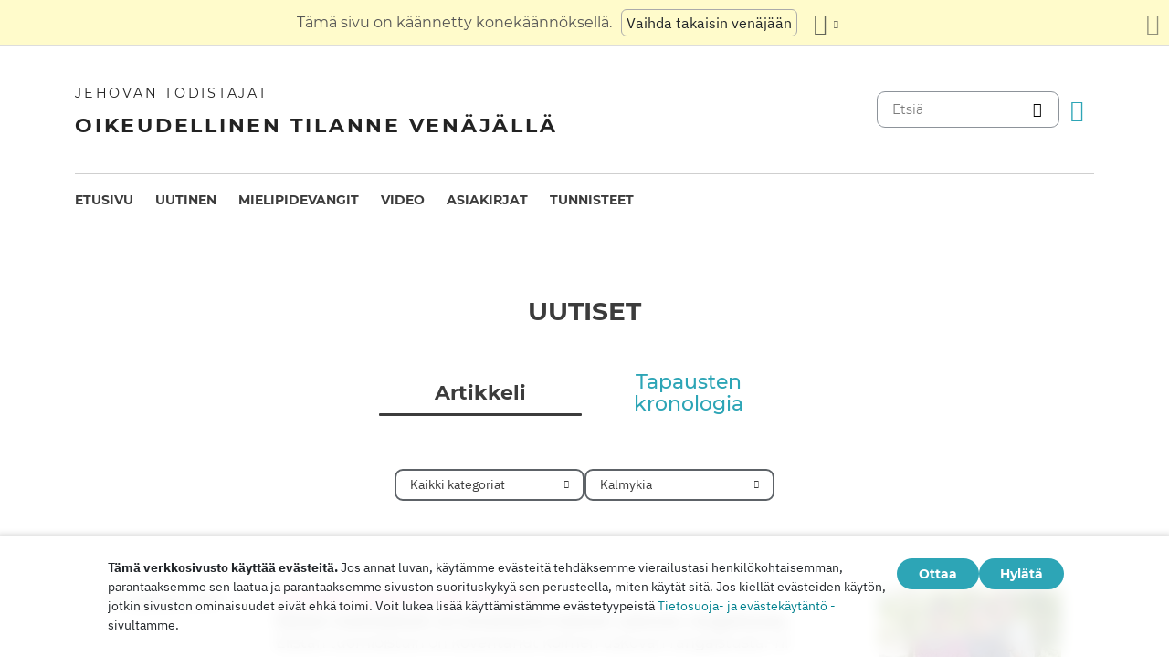

--- FILE ---
content_type: text/html
request_url: https://www.jw-russia.org/fi/news/regions/kalmykia.html
body_size: 6952
content:
<!doctype html><html lang=fi class=notranslate translate=no><head><meta charset=utf-8><meta name=viewport content="width=device-width,initial-scale=1"><meta name=google content="notranslate"><meta name=google-site-verification content="TRJlqj377rhFgkSC2c-W_9c6TN1HFWjHicNH9IhRkhs"><meta name=theme-color content="#ffffff"><link rel=alternate href=https://jw-russia.org/fi/news/regions/kalmykia.html hreflang=fi><link rel=alternate href=https://jw-russia.org/en/news/regions/kalmykia.html hreflang=en><link rel=alternate href=https://jw-russia.org/de/news/regions/kalmykia.html hreflang=de><link rel=alternate href=https://jw-russia.org/es/news/regions/kalmykia.html hreflang=es><link rel=alternate href=https://jw-russia.org/fr/news/regions/kalmykia.html hreflang=fr><link rel=alternate href=https://jw-russia.org/it/news/regions/kalmykia.html hreflang=it><link rel=alternate href=https://jw-russia.org/pt/news/regions/kalmykia.html hreflang=pt><link rel=alternate href=https://jw-russia.org/ja/news/regions/kalmykia.html hreflang=ja><link rel=alternate href=https://jw-russia.org/ko/news/regions/kalmykia.html hreflang=ko><link rel=alternate href=https://jw-russia.org/zh/news/regions/kalmykia.html hreflang=zh><link rel=alternate href=https://jw-russia.org/news/regions/kalmykia.html hreflang=ru><link rel="shortcut icon" href=/img/favicon.ico type=image/vnd.microsoft.icon><link rel=alternate type=application/rss+xml href=https://jw-russia.org/fi/news/regions/kalmykia/rss.xml title="Jehovan todistajat"><link rel=stylesheet href=/scss/swiper/swiper.min.6dc1b54d4b4c58c9cc30cc5463980739294225f6791beb6709cc77c6d2059e6c.css><link rel=stylesheet href=/scss/main.79b7bdd8771662c5e375d2e9d0709959db7ee49cd3cc07a36077d3c5c5e48bae.css><meta property="og:title" content="Kalmykia"><meta name=twitter:card content="summary"><meta name=twitter:title content="Kalmykia"><title>Kalmykia</title><script src=/js/cookie_consent.js></script><script async src="https://www.googletagmanager.com/gtag/js?id=UA-161060053-1"></script><script>window.dataLayer=window.dataLayer||[];function gtag(){dataLayer.push(arguments)}gtag("js",new Date);var GA_MEASUREMENT_ID="UA-161060053-1";gtag("config",GA_MEASUREMENT_ID)</script><script src=/js/vendor/jquery.55724927179ef13ad334f64d2d8c2ad6e8dbf623a84b081c75397c2b7cbf6ada.js></script><script src=/js/init.585696537460de5640b0d9ad0f4ead38998eda503661eb5b69ec5a8d99184424.js></script></head><body class="redesign i18n-fi not-front section-regions"><div class=auto-translation aria-expanded=false><span class=lang-only data-lang=not-ru>Tämä sivu on käännetty konekäännöksellä.</span>
<span class=lang-only data-lang=ru data-user-lang=ru>Машинный перевод этой страницы отключен.</span>
<span class=lang-only data-lang=ru data-user-lang=en>Machine translation is available for this page.</span>
<span class=lang-only data-lang=ru data-user-lang=de>Maschinelle Übersetzung ist für diese Seite verfügbar.</span>
<span class=lang-only data-lang=ru data-user-lang=fr>La traduction automatique est disponible pour cette page.</span>
<span class=lang-only data-lang=ru data-user-lang=it>La traduzione automatica è disponibile per questa pagina.</span>
<span class=lang-only data-lang=ru data-user-lang=pt>A tradução automática está disponível para esta página.</span>
<span class=lang-only data-lang=ru data-user-lang=es>La traducción automática está disponible para esta página.</span>
<span class=lang-only data-lang=ru data-user-lang=fi>Konekäännös on saatavilla tälle sivulle.</span>
<span class=lang-only data-lang=ru data-user-lang=it>La traduzione automatica è disponibile per questa pagina.</span>
<span class=lang-only data-lang=ru data-user-lang=ko>이 페이지에 대한 기계 번역이 가능합니다.</span>
<span class=lang-only data-lang=ru data-user-lang=ja>このページには機械翻訳が利用可能です。</span>
<span class=lang-only data-lang=ru data-user-lang=zh>本页面提供机器翻译服务。</span>
<a href=/news/regions/kalmykia.html class="btn auto-translation__rus lang-only" data-lang=not-ru>Vaihda takaisin venäjään</a>
<a href=/en/news/regions/kalmykia.html class="btn auto-translation__rus lang-only" data-lang=ru data-user-lang=en>Switch to English</a>
<a href=/de/news/regions/kalmykia.html class="btn auto-translation__rus lang-only" data-lang=ru data-user-lang=de>Wechseln Sie zu Deutsch</a>
<a href=/es/news/regions/kalmykia.html class="btn auto-translation__rus lang-only" data-lang=ru data-user-lang=es>Cambiar a español</a>
<a href=/fr/news/regions/kalmykia.html class="btn auto-translation__rus lang-only" data-lang=ru data-user-lang=fr>Passer au français</a>
<a href=/it/news/regions/kalmykia.html class="btn auto-translation__rus lang-only" data-lang=ru data-user-lang=it>Passa all'italiano</a>
<a href class="btn auto-translation__rus lang-only" data-lang=ru data-user-lang=fi>Vaihda suomeen</a>
<a href=/pt/news/regions/kalmykia.html class="btn auto-translation__rus lang-only" data-lang=ru data-user-lang=pt>Mudar para português</a>
<a href=/ja/news/regions/kalmykia.html class="btn auto-translation__rus lang-only" data-lang=ru data-user-lang=ja>日本語に切り替え</a>
<a href=/ko/news/regions/kalmykia.html class="btn auto-translation__rus lang-only" data-lang=ru data-user-lang=ko>한국어로 전환</a>
<a href=/zh/news/regions/kalmykia.html class="btn auto-translation__rus lang-only" data-lang=ru data-user-lang=zh>切换到中文</a><div class="btn-group auto-translation__more"><button class="btn dropdown-toggle btn-outline-default icon-language" data-bs-toggle=dropdown aria-expanded=false aria-label="Kielten luettelon näyttäminen" id=language-dropdown-toggle></button><ul class=dropdown-menu aria-labelledby=language-dropdown-toggle><li><a href=/news/regions/kalmykia.html class=dropdown-item>Русский
<span class=text-muted>Venäjä</span></a></li><li><a href=/en/news/regions/kalmykia.html class=dropdown-item>English
<span class=text-muted>Englanti</span></a></li><li><a href=/de/news/regions/kalmykia.html class=dropdown-item>Deutsch
<span class=text-muted>Saksa</span></a></li><li><a href=/es/news/regions/kalmykia.html class=dropdown-item>Español
<span class=text-muted>Espanja</span></a></li><li><a href=/fr/news/regions/kalmykia.html class=dropdown-item>Français
<span class=text-muted>Ranska</span></a></li><li><a href=/it/news/regions/kalmykia.html class=dropdown-item>Italiano
<span class=text-muted>Italia</span></a></li><li class=active><a href=/fi/ class=dropdown-item>Suomi
<span class=text-muted>Suomi</span></a></li><li><a href=/pt/news/regions/kalmykia.html class=dropdown-item>Português
<span class=text-muted>Portugali</span></a></li><li><a href=/ja/news/regions/kalmykia.html class=dropdown-item>日本語
<span class=text-muted>Japani</span></a></li><li><a href=/ko/news/regions/kalmykia.html class=dropdown-item>한국인
<span class=text-muted>Korea</span></a></li><li><a href=/zh/news/regions/kalmykia.html class=dropdown-item>中文 (简体)
<span class=text-muted>Kiina</span></a></li></ul></div><button class="btn auto-translation__close icon-cross" aria-label="Sulje käännöspaneeli"></button></div><div class=main-wrapper><div class=site-header><div class=site-header__content><a href=/fi/ class=site-logo><var class=site-logo__name>Jehovan todistajat</var>
<span class=site-logo__description>Oikeudellinen tilanne Venäjällä</span></a><div class=feature-container><form method=get action=/fi/search.html class=desktop-search__wrap><input class=desktop-search type=search name=q id=search placeholder=Etsiä>
<button type=submit class="desktop-search-icon flip-icon"></button></form><button class="btn button-translate icon-language--desktop"></button></div></div><nav class=main-menu><div class=main-menu__menu><ul role=menu aria-labelledby=mainMenu><li role=menuitem class="nav-item main-nav__item"><a class=nav-link href=/fi/ title>Etusivu</a></li><li role=menuitem class="nav-item main-nav__item"><a class=nav-link href=/fi/news.html title>Uutinen</a></li><li role=menuitem class="nav-item main-nav__item"><a class=nav-link href=/fi/prisoners.html title>Mielipidevangit</a></li><li role=menuitem class="nav-item main-nav__item"><a class=nav-link href=/fi/video.html title>Video</a></li><li role=menuitem class="nav-item main-nav__item"><a class=nav-link href=/fi/docs.html title>Asiakirjat</a></li><li role=menuitem class="nav-item main-nav__item"><a class=nav-link href=/fi/tags.html title>Tunnisteet</a></li></ul><div class=main-menu__translate-button-wrap><button class="btn button-translate icon-language"></button></div></div></nav></div><div class="offcanvas offcanvas-end" id=offcanvas><div class=offcanvas-inner><ul class="navbar-nav offcanvas__menu" role=menu aria-labelledby=mainMenu><li role=menuitem class="nav-item main-nav__item"><a class=nav-link href=/fi/ title>Etusivu</a></li><li role=menuitem class="nav-item main-nav__item"><a class=nav-link href=/fi/news.html title>Uutinen</a></li><li role=menuitem class="nav-item main-nav__item"><a class=nav-link href=/fi/prisoners.html title>Mielipidevangit</a></li><li role=menuitem class="nav-item main-nav__item"><a class=nav-link href=/fi/video.html title>Video</a></li><li role=menuitem class="nav-item main-nav__item"><a class=nav-link href=/fi/docs.html title>Asiakirjat</a></li><li role=menuitem class="nav-item main-nav__item"><a class=nav-link href=/fi/tags.html title>Tunnisteet</a></li></ul><div class=offcanvas-footer><form method=get action=/fi/search.html><input class=mobile-search type=search name=q id=search placeholder=Etsiä>
<button type=submit class="mobile-search-icon flip-icon"></button></form></div></div></div><button class=menu-button data-bs-toggle=offcanvas data-bs-target=#offcanvas data-class-toggle=active aria-controls=offcanvas aria-label=Menu>
<span>&nbsp;</span>
</button>
<script>initTranslate()</script><div class=container-lg><h1 class="page-title page-title--main-section">Uutiset</h1><ul class=tabs><li class="tabs__tab active"><a href=/fi/news.html class=tabs__tab-link>Artikkeli</a></li><li class=tabs__tab><a href=/fi/news/timeline.html class=tabs__tab-link>Tapausten kronologia</a></li></ul><div class=news-filters><div class=dropdown><button class="btn btn-sm btn-outline-dark dropdown-toggle" id=regions_dropdown_button data-bs-toggle=dropdown aria-expanded=false>
<span>Kaikki kategoriat</span></button><ul class=dropdown-menu aria-labelledby=regions_dropdown_button><li><a href=/fi/news.html class=dropdown-item>Kaikki kategoriat</a></li><li><hr class=dropdown-divider></li><li><a href=/fi/news/categories/bio.html class=dropdown-item>Elämäkerta</a></li><li><a href=/fi/news/categories/verdict.html class=dropdown-item>Epäoikeudenmukaiset tuomiot</a></li><li><a href=/fi/news/categories/administrative.html class=dropdown-item>Hallinnollinen syytteeseenpano</a></li><li><a href=/fi/news/categories/rights.html class=dropdown-item>Ihmisoikeudet</a></li><li><a href=/fi/news/categories/literature.html class=dropdown-item>Julkaisujen kieltäminen</a></li><li><a href=/fi/news/categories/siloviki.html class=dropdown-item>Lainvalvontaviranomaisten toimet</a></li><li><a href=/fi/news/categories/victory.html class=dropdown-item>Oikeudelliset voitot</a></li><li><a href=/fi/news/categories/org.html class=dropdown-item>Oikeushenkilöiden kielto</a></li><li><a href=/fi/news/categories/property.html class=dropdown-item>Omaisuuden takavarikointi</a></li><li><a href=/fi/news/categories/prison.html class=dropdown-item>Rangaistussiirtoloiden ja pidätyskeskusten sisällä</a></li><li><a href=/fi/news/categories/crime.html class=dropdown-item>Rikokset uskovia vastaan</a></li><li><a href=/fi/news/categories/trial.html class=dropdown-item>Rikosoikeudenkäynti</a></li><li><a href=/fi/news/categories/restriction.html class=dropdown-item>Rikostutkinta ja oikeudenkäynti</a></li><li><a href=/fi/news/categories/sentence.html class=dropdown-item>Suoritetut rangaistukset</a></li><li><a href=/fi/news/categories/discrimination.html class=dropdown-item>Syrjintä</a></li><li><a href=/fi/news/categories/analytics.html class=dropdown-item>Tilastot ja yleiskatsaus</a></li><li><a href=/fi/news/categories/opinions.html class=dropdown-item>Ulkopuolisten mielipiteet</a></li><li><a href=/fi/news/categories/faq.html class=dropdown-item>Usein Kysytyt Kysymykset</a></li><li><a href=/fi/news/categories/activity.html class=dropdown-item>Uskovien toiminta</a></li><li><a href=/fi/news/categories/website.html class=dropdown-item>Uutta sivustolla</a></li><li><a href=/fi/news/categories/rehab.html class=dropdown-item>Vastuusta vapauttaminen</a></li><li><a href=/fi/news/categories/video.html class=dropdown-item>Video</a></li></ul></div><div class=dropdown><button class="btn btn-sm btn-outline-dark dropdown-toggle" id=regions_dropdown_button data-bs-toggle=dropdown aria-expanded=false>
<span>Kalmykia</span></button><ul class=dropdown-menu aria-labelledby=regions_dropdown_button><li><a href=/fi/news.html class=dropdown-item>Kaikki maat ja alueet</a></li><li><hr class=dropdown-divider></li><li><a href=/fi/news/regions/austria.html class=dropdown-item>Itävalta</a></li><li><a href=/fi/news/regions/belarus.html class=dropdown-item>Valko-Venäjä</a></li><li><a href=/fi/news/regions/germany.html class=dropdown-item>Saksa</a></li><li><a href=/fi/news/regions/eu.html class=dropdown-item>Euroopan unioni</a></li><li><a href=/fi/news/regions/crimea.html class=dropdown-item>Krim</a></li><li><a href=/fi/news/regions/norway.html class=dropdown-item>Norja</a></li><li><a href=/fi/news/regions/usa.html class=dropdown-item>Yhdysvallat</a></li><li><a href=/fi/news/regions/dnr.html class=dropdown-item>Donetskin alue Ukrainassa</a></li><li><a href=/fi/news/regions/lnr.html class=dropdown-item>Luhanskin alue Ukrainassa</a></li><li><a href=/fi/news/regions/france.html class=dropdown-item>Ranska</a></li><li><a href=/fi/news/regions/switzerland.html class=dropdown-item>Sveitsi</a></li><li><a href=/fi/news/regions/sweden.html class=dropdown-item>Ruotsi</a></li><li><hr class=dropdown-divider></li><li><a href=/fi/news/regions/adygea.html class=dropdown-item>Adygea</a></li><li><a href=/fi/news/regions/altai.html class=dropdown-item>Altai</a></li><li><a href=/fi/news/regions/altaisky.html class=dropdown-item>Altaiskyn alue</a></li><li><a href=/fi/news/regions/amur.html class=dropdown-item>Amurin alue</a></li><li><a href=/fi/news/regions/arkhangelsk.html class=dropdown-item>Arkangelin alue</a></li><li><a href=/fi/news/regions/astrakhan.html class=dropdown-item>Astrahanin alue</a></li><li><a href=/fi/news/regions/bashkortostan.html class=dropdown-item>Baškortostan</a></li><li><a href=/fi/news/regions/belgorod.html class=dropdown-item>Belgorod</a></li><li><a href=/fi/news/regions/bryansk.html class=dropdown-item>Bryanskin alue</a></li><li><a href=/fi/news/regions/buryatia.html class=dropdown-item>Burjaatia</a></li><li><a href=/fi/news/regions/chelyabinsk.html class=dropdown-item>Tšeljabinskin alue</a></li><li><a href=/fi/news/regions/chuvashia.html class=dropdown-item>Tšuvashia</a></li><li><a href=/fi/news/regions/dagestan.html class=dropdown-item>Dagestan</a></li><li><a href=/fi/news/regions/irkutsk.html class=dropdown-item>Irkutskin alue</a></li><li><a href=/fi/news/regions/ivanovo.html class=dropdown-item>Ivanovon alue</a></li><li><a href=/fi/news/regions/jewish.html class=dropdown-item>Juutalainen autonominen alue</a></li><li><a href=/fi/news/regions/kabardino-balkar.html class=dropdown-item>Kabardino-Balkaria</a></li><li><a href=/fi/news/regions/kaliningrad.html class=dropdown-item>Kaliningradin alue</a></li><li><a href=/fi/news/regions/kalmykia.html class="dropdown-item active">Kalmykia</a></li><li><a href=/fi/news/regions/kaluga.html class=dropdown-item>Kalugan alue</a></li><li><a href=/fi/news/regions/kamchatka.html class=dropdown-item>Kamtšatkan alue</a></li><li><a href=/fi/news/regions/karachaevo.html class=dropdown-item>Karachay-Cherkessia</a></li><li><a href=/fi/news/regions/karelia.html class=dropdown-item>Karjala</a></li><li><a href=/fi/news/regions/kemerovo.html class=dropdown-item>Kemerovon alue</a></li><li><a href=/fi/news/regions/khabarovsk.html class=dropdown-item>Habarovskin alue</a></li><li><a href=/fi/news/regions/khakassia.html class=dropdown-item>Khakassia</a></li><li><a href=/fi/news/regions/khanty-mansi.html class=dropdown-item>Hanti-Mansin autonominen alue</a></li><li><a href=/fi/news/regions/kirov.html class=dropdown-item>Kirovin alue</a></li><li><a href=/fi/news/regions/komi.html class=dropdown-item>Komi</a></li><li><a href=/fi/news/regions/kostroma.html class=dropdown-item>Kostroman alue</a></li><li><a href=/fi/news/regions/krasnodar.html class=dropdown-item>Krasnodarin alue</a></li><li><a href=/fi/news/regions/krasnoyarsk.html class=dropdown-item>Krasnojarskin alue</a></li><li><a href=/fi/news/regions/kurgan.html class=dropdown-item>Kurganin alue</a></li><li><a href=/fi/news/regions/kursk.html class=dropdown-item>Kurskin alue</a></li><li><a href=/fi/news/regions/leningrad_obl.html class=dropdown-item>Leningradin alue</a></li><li><a href=/fi/news/regions/lipetsk.html class=dropdown-item>Lipetskin alue</a></li><li><a href=/fi/news/regions/magadan.html class=dropdown-item>Magadanin alue</a></li><li><a href=/fi/news/regions/mari-el.html class=dropdown-item>Mari El</a></li><li><a href=/fi/news/regions/mordovia.html class=dropdown-item>Mordovia</a></li><li><a href=/fi/news/regions/moscow.html class=dropdown-item>Moskova</a></li><li><a href=/fi/news/regions/moscow_obl.html class=dropdown-item>Moskovan alue</a></li><li><a href=/fi/news/regions/murmansk.html class=dropdown-item>Murmanskin alue</a></li><li><a href=/fi/news/regions/nizhegorod.html class=dropdown-item>Nizhegorodin alue</a></li><li><a href=/fi/news/regions/osetia.html class=dropdown-item>Pohjois-Ossetia-Alania</a></li><li><a href=/fi/news/regions/novgorod.html class=dropdown-item>Novgorodin alue</a></li><li><a href=/fi/news/regions/novosibirsk.html class=dropdown-item>Novosibirskin alue</a></li><li><a href=/fi/news/regions/omsk.html class=dropdown-item>Omskin alue</a></li><li><a href=/fi/news/regions/orenburg.html class=dropdown-item>Orenburgin alue</a></li><li><a href=/fi/news/regions/oryol.html class=dropdown-item>Oryolin alue</a></li><li><a href=/fi/news/regions/penza.html class=dropdown-item>Penzan alue</a></li><li><a href=/fi/news/regions/perm.html class=dropdown-item>Permin alue</a></li><li><a href=/fi/news/regions/primorye.html class=dropdown-item>Primoryen alue</a></li><li><a href=/fi/news/regions/pskov.html class=dropdown-item>Pihkovan alue</a></li><li><a href=/fi/news/regions/rostov.html class=dropdown-item>Rostovin alue</a></li><li><a href=/fi/news/regions/ryazan.html class=dropdown-item>Ryazanin alue</a></li><li><a href=/fi/news/regions/sakha.html class=dropdown-item>Sakha (Jakutia)</a></li><li><a href=/fi/news/regions/sakhalin.html class=dropdown-item>Sahalinin alue</a></li><li><a href=/fi/news/regions/samara.html class=dropdown-item>Samaran alue</a></li><li><a href=/fi/news/regions/saratov.html class=dropdown-item>Saratovin alue</a></li><li><a href=/fi/news/regions/smolensk.html class=dropdown-item>Smolenskin alue</a></li><li><a href=/fi/news/regions/stpetersburg.html class=dropdown-item>Pietari</a></li><li><a href=/fi/news/regions/stavropol.html class=dropdown-item>Stavropolin alue</a></li><li><a href=/fi/news/regions/sverdlovsk.html class=dropdown-item>Sverdlovskin alue</a></li><li><a href=/fi/news/regions/tambov.html class=dropdown-item>Tambovin alue</a></li><li><a href=/fi/news/regions/tatarstan.html class=dropdown-item>Tatarstan</a></li><li><a href=/fi/news/regions/tomsk.html class=dropdown-item>Tomskin alue</a></li><li><a href=/fi/news/regions/tula.html class=dropdown-item>Tulan alue</a></li><li><a href=/fi/news/regions/tver.html class=dropdown-item>Tverin alue</a></li><li><a href=/fi/news/regions/tyumen.html class=dropdown-item>Tjumenin alue</a></li><li><a href=/fi/news/regions/tyva.html class=dropdown-item>Tyva</a></li><li><a href=/fi/news/regions/udmurtia.html class=dropdown-item>Udmurtia</a></li><li><a href=/fi/news/regions/ulyanovsk.html class=dropdown-item>Ulyanovskin alue</a></li><li><a href=/fi/news/regions/vladimir.html class=dropdown-item>Vladimirin alue</a></li><li><a href=/fi/news/regions/volgograd.html class=dropdown-item>Volgogradin alue</a></li><li><a href=/fi/news/regions/vologda.html class=dropdown-item>Vologdan alue</a></li><li><a href=/fi/news/regions/voronezh.html class=dropdown-item>Voronezhin alue</a></li><li><a href=/fi/news/regions/yaroslavl.html class=dropdown-item>Jaroslavlin alue</a></li><li><a href=/fi/news/regions/zabaykalsky.html class=dropdown-item>Baikalin alue</a></li></ul></div></div><div class=row><section class=col><div class="news-list news-list--list"><article class="news-block news-block--list-view"><a id=76fc64 class=anchor tabindex=-1></a><div class=news-block__date-wrap><time datetime="2024-09-19 13:24:09" class=date>19. syyskuuta 2024</time></div><a href=/fi/news/2024/09/191323.html class="news-block__image news-block__image--list-view"><picture><source type=image/webp srcset="/news/2024/09/191323/image_hu_179780542827ca79.webp, /news/2024/09/191323/image_hu_994a06f1f07dc9c6.webp 2x"><img class=img-responsive src=/news/2024/09/191323/image_hu_d04b6394addbcc50.jpg alt width=344 height=172 srcset="/news/2024/09/191323/image_hu_7348687bcbab03b.jpg 2x"></picture></a><div class=news-block__body-wrap><div class=news-block__head><span class=news-block__category-link>Epäoikeudenmukaiset tuomiot</span></div><div class=news-block__body><header><h6><a href=/fi/news/2024/09/191323.html>Elistan tuomioistuin on koventanut kolmen uskovan rangaistusta. <span class=title__second>Elistan tuomioistuin on koventanut kolmen uskovan rangaistusta. Yli online-raamattukeskustelut</span></a></h6></header></div><footer class=news-block__footer><a href=/fi/news/regions/kalmykia.html class=region-link data-slug=kalmykia><span>Kalmykia</span></a></footer></div></article><article class="news-block news-block--list-view"><a id=82ed0a class=anchor tabindex=-1></a><div class=news-block__date-wrap><time datetime="2024-06-27 09:56:05" class=date>27. kesäkuuta 2024</time></div><a href=/fi/news/2024/06/270954.html class="news-block__image news-block__image--list-view"><picture><source type=image/webp srcset="/news/2024/06/270954/image_hu_a16fd60997e60239.webp, /news/2024/06/270954/image_hu_73a05ea037b6b99d.webp 2x"><img class=img-responsive src=/news/2024/06/270954/image_hu_a6d4f96f391f764a.jpg alt width=344 height=172 srcset="/news/2024/06/270954/image_hu_bfedcf30c388def0.jpg 2x"></picture></a><div class=news-block__body-wrap><div class=news-block__head><span class=news-block__category-link>Epäoikeudenmukaiset tuomiot</span></div><div class=news-block__body><header><h6><a href=/fi/news/2024/06/270954.html>Jehovan todistajat tuomittiin Kalmykiassa ensimmäistä kertaa vuoden 2017 jälkeen: kolme naista sai ehdollisen tuomion uskostaan</a></h6></header></div><footer class=news-block__footer><a href=/fi/news/regions/kalmykia.html class=region-link data-slug=kalmykia><span>Kalmykia</span></a></footer></div></article><article class="news-block news-block--list-view"><a id=331729 class=anchor tabindex=-1></a><div class=news-block__date-wrap><time datetime="2023-03-09 10:48:04" class=date>9. maaliskuuta 2023</time></div><div class=news-block__body-wrap><div class=news-block__head><span class=news-block__category-link>Lainvalvontaviranomaisten toimet</span></div><div class=news-block__body><p><a href=/fi/news/2023/03/021129.html#update>Elistassa Believe, 62, asetettiin kotiarestiin vietettyään kaksi päivää väliaikaisessa pidätyskeskuksessa</a></p></div><footer class=news-block__footer><a href=/fi/news/regions/kalmykia.html class=region-link data-slug=kalmykia><span>Kalmykia</span></a></footer></div></article><article class="news-block news-block--list-view"><a id=bf2ffb class=anchor tabindex=-1></a><div class=news-block__date-wrap><time datetime="2023-03-02 11:29:22" class=date>2. maaliskuuta 2023</time></div><a href=/fi/news/2023/03/021129.html class="news-block__image news-block__image--list-view"><picture><source type=image/webp srcset="/news/common/constitution-upk_hu_36f624f306c2fa35.webp, /news/common/constitution-upk_hu_cbf46ed473d5b501.webp 2x"><img class=img-responsive src=/news/common/constitution-upk_hu_4909d9a74df83dcf.jpg alt width=344 height=172 srcset="/news/common/constitution-upk_hu_bbee2ee104aae0dc.jpg 2x"></picture></a><div class=news-block__body-wrap><div class=news-block__head><span class=news-block__category-link>Lainvalvontaviranomaisten toimet</span></div><div class=news-block__body><header><h6><a href=/fi/news/2023/03/021129.html>Turvallisuusjoukot jälleen yhdellä Venäjän federaation alueella aloittivat oikeudenkäynnin Jehovan todistajia vastaan. <span class=title__second>Elistassa tehtiin etsintöjä ja kuulusteluja</span></a></h6></header></div><footer class=news-block__footer><a href=/fi/news/regions/kalmykia.html class=region-link data-slug=kalmykia><span>Kalmykia</span></a></footer></div></article><article class="news-block news-block--list-view"><a id=1df719 class=anchor tabindex=-1></a><div class=news-block__date-wrap><time datetime="2016-10-28 15:04:53" class=date>28. lokakuuta 2016</time></div><a href=/fi/news/2016/10/52.html class="news-block__image news-block__image--list-view"><picture><source type=image/webp srcset="/news/2016/10/52/elista-01_hu_e9684edf0e1700bf.webp, /news/2016/10/52/elista-01_hu_347f0f19cc19535e.webp 2x"><img class=img-responsive src=/news/2016/10/52/elista-01_hu_962ac70de9af2b53.jpg alt width=344 height=172 srcset="/news/2016/10/52/elista-01_hu_5115739ed4beece8.jpg 2x"></picture></a><div class=news-block__body-wrap><div class=news-block__head><span class=news-block__category-link>Omaisuuden takavarikointi</span></div><div class=news-block__body><header><h6><a href=/fi/news/2016/10/52.html>Jehovan todistajien jumalanpalvelusrakennuksen takavarikointi on alkanut Elistassa</a></h6></header></div><footer class=news-block__footer><a href=/fi/news/regions/kalmykia.html class=region-link data-slug=kalmykia><span>Kalmykia</span></a></footer></div></article></div><div class=pagination__wrap></div></section></div></div><footer class=main-footer><div class=container-lg><div class=footer-wrap><div class="footer-info col-12"><div class=footer-info__name>Jehovan todistajat</div><div class=footer-info__title>Oikeudellinen tilanne Venäjällä</div><div class=footer-info__desc>Venäjän viranomaiset myönsivät ensimmäisen luvan uskonnolliseen toimintaan vuonna 1913. Vuonna 1992, Neuvostoliiton sorron aikakauden päätyttyä, Jehovan todistajat Venäjällä rekisteröitiin virallisesti. Myöhemmin jopa 290 000 ihmistä osallistui heidän palveluihinsa. Vuonna 2017 Venäjän federaation korkein oikeus purki kaikki oikeushenkilöt ja takavarikoi satoja palvontarakennuksia. Etsinnät alkoivat, satoja uskovia lähetettiin vankilaan. Vuonna 2022 EIT vapautti Jehovan todistajat, määräsi heidät lopettamaan rikossyytteet ja korvaamaan heille aiheutuneen vahingon.</div></div><div class="footer-links-wrap col-12 col-sm-8 col-md-9 col-lg-12 d-flex"><div class=footer-links><div class="footer-links__title-block text-lg-end">Lehdistöpalvelu</div><div class="links-block links-block--medium"><ul><li><a href=/fi/about.html>Tietoja meistä</a></li><li><a href=/fi/cookies-policy.html>Yksityisyys</a></li></ul></div></div><div class=footer-links><div class=footer-links__title-block>Hyödyllisiä linkkejä</div><div class="links-block links-block--medium"><ul><li><a href=/fi/news/categories/faq.html>Usein Kysytyt Kysymykset</a></li><li><a href=/fi/colony.html>Elämä vankilassa</a></li><li><a href=/fi/echr.html>Euroopan ihmisoikeustuomioistuin vapauttaa Venäjän Jehovan todistajat</a></li><li><a href=/fi/1951deport.html>Pohjois-operaatio 70 vuotta</a></li></ul></div></div></div><div class="topics topics--position col-12"><div class=topics__content><div class=topics__title>Dokumentin tyyppi</div><div class=topics__select><form action=# class=d-flex><div class=footer-menu><button class="footer-menu__button btn btn-secondary dropdown-toggle" type=button id=footerMenu data-bs-toggle=dropdown aria-expanded=false>
Sivuston luokat</button><ul class=dropdown-menu aria-labelledby=footerMenu><li><a href=/fi/news/categories/bio.html class=dropdown-item>Elämäkerta</a></li><li><a href=/fi/news/categories/verdict.html class=dropdown-item>Epäoikeudenmukaiset tuomiot</a></li><li><a href=/fi/news/categories/administrative.html class=dropdown-item>Hallinnollinen syytteeseenpano</a></li><li><a href=/fi/news/categories/rights.html class=dropdown-item>Ihmisoikeudet</a></li><li><a href=/fi/news/categories/literature.html class=dropdown-item>Julkaisujen kieltäminen</a></li><li><a href=/fi/news/categories/siloviki.html class=dropdown-item>Lainvalvontaviranomaisten toimet</a></li><li><a href=/fi/news/categories/victory.html class=dropdown-item>Oikeudelliset voitot</a></li><li><a href=/fi/news/categories/org.html class=dropdown-item>Oikeushenkilöiden kielto</a></li><li><a href=/fi/news/categories/property.html class=dropdown-item>Omaisuuden takavarikointi</a></li><li><a href=/fi/news/categories/prison.html class=dropdown-item>Rangaistussiirtoloiden ja pidätyskeskusten sisällä</a></li><li><a href=/fi/news/categories/crime.html class=dropdown-item>Rikokset uskovia vastaan</a></li><li><a href=/fi/news/categories/trial.html class=dropdown-item>Rikosoikeudenkäynti</a></li><li><a href=/fi/news/categories/restriction.html class=dropdown-item>Rikostutkinta ja oikeudenkäynti</a></li><li><a href=/fi/news/categories/sentence.html class=dropdown-item>Suoritetut rangaistukset</a></li><li><a href=/fi/news/categories/discrimination.html class=dropdown-item>Syrjintä</a></li><li><a href=/fi/news/categories/analytics.html class=dropdown-item>Tilastot ja yleiskatsaus</a></li><li><a href=/fi/news/categories/opinions.html class=dropdown-item>Ulkopuolisten mielipiteet</a></li><li><a href=/fi/news/categories/faq.html class=dropdown-item>Usein Kysytyt Kysymykset</a></li><li><a href=/fi/news/categories/activity.html class=dropdown-item>Uskovien toiminta</a></li><li><a href=/fi/news/categories/website.html class=dropdown-item>Uutta sivustolla</a></li><li><a href=/fi/news/categories/rehab.html class=dropdown-item>Vastuusta vapauttaminen</a></li><li><a href=/fi/news/categories/video.html class=dropdown-item>Video</a></li></ul></div><button class=icon-arrow-button-black aria-label="Avaa luokka"></button></form></div></div></div><div class=search-lang><a href=/fi/search.html><div class=icon-search></div></a><button class="btn button-translate icon-language"></button></div><div class=footer-copyright><div class=footer-copyright__privacy></div>Copyright © 2025<br>Watch Tower Bible and Tract Society of Korea.<br>Kaikki oikeudet pidätetään.</div></div></div></footer></div><div class="toast position-fixed bottom-0 end-0 p-3 m-3" data-bs-autohide=false id=liveToast role=alert aria-live=assertive aria-atomic=true><div class=d-flex><div class=toast-body>Sähköpostisovelluksessa luotiin sähköpostiviestiluonnos. Jos se ei avaudu automaattisesti, siirry siihen.</div><button type=button class="btn-close me-2" data-bs-dismiss=toast aria-label=Close></button></div></div><div class=cookie-consent-block role=dialog aria-label="Cookie consent"><div class="cookie-consent-block__container container-lg"><div class=cookie-consent-block__wrap><div class=cookie-consent-block__message><p class=mb-0><strong>Tämä verkkosivusto käyttää evästeitä.</strong> Jos annat luvan, käytämme evästeitä tehdäksemme vierailustasi henkilökohtaisemman, parantaaksemme sen laatua ja parantaaksemme sivuston suorituskykyä sen perusteella, miten käytät sitä. Jos kiellät evästeiden käytön, jotkin sivuston ominaisuudet eivät ehkä toimi. Voit lukea lisää käyttämistämme evästetyypeistä <a href=/fi/cookies-policy.html>Tietosuoja- ja evästekäytäntö -</a> sivultamme.</p></div><div class=cookie-consent-block__buttons><button value=yes class="btn btn-sm">Ottaa</button>
<button value=no class="btn btn-sm">Hylätä</button></div></div></div></div><a class=back-to-top id=backToTop href=#top><span>Takaisin ylös</span></a>
<script src=/js/vendor/bootstrap.bundle.min.9520018fa5d81f4e4dc9d06afb576f90cbbaba209cfcc6cb60e1464647f7890b.js defer></script><script src=/js/vendor/swiper-bundle.min.6fa7339d2c8ba9b331d424b5236b90448707e98ebcd35b6065b4a21cd234b9ca.js defer></script><script src=/js/i18n/i18n.db5c0e768f3fe7b44ce06afb3228791f0fbe79dd98d445474166747e5454a154.js defer></script><script src=/js/common.min.723202e430797a8c21b8c595020e04983324e6d07ef1ccbdc803a9cbe5474cb5.js defer></script><script src=/js/components/photoswipe.min.bebfcb7b6a12da9ebe0f7c364e7359cacd3ee8ad9aceb6da3fc11c54006ca87f.js type=module defer></script><script src=/js/jwplayer/jwplayer.js defer onload=initVideo()></script></body></html>

--- FILE ---
content_type: application/javascript
request_url: https://www.jw-russia.org/js/i18n/i18n.db5c0e768f3fe7b44ce06afb3228791f0fbe79dd98d445474166747e5454a154.js
body_size: 3145
content:
(()=>{var o={locale:"fi",messages:{fi:{months:"Kuukautta",numerals:{cases_found:{few:"L\xF6ytyi 10 tapausta",many:"L\xF6ytyi 10 tapausta",one:"%% tapaus l\xF6ytyi",other:"L\xF6ytyi %% tapausta"},docs_found:{few:"L\xF6ydettiin 10 asiakirjaa",many:"L\xF6ydettiin 10 asiakirjaa",one:"L\xF6ydettiin %% dokumentti",other:"L\xF6ydettiin %% asiakirjaa"},prisoners_found:{few:"10 vankia l\xF6ytyi",many:"10 vankia l\xF6ytyi",one:"%% vanki l\xF6ytyi",other:"%% vankia l\xF6ytyi"},records_found:{few:"L\xF6ytyi 10 tietuetta",many:"L\xF6ytyi 10 tietuetta",one:"L\xF6ytyi %% tietue",other:"L\xF6ytyi %% tietuetta"},tags_selected:{few:"10 tunnistetta valittu",many:"10 tunnistetta valittu",one:"%% tunniste valittu",other:"%% tunnistetta valittu"}},roubles:"rupla",zonatelecom:"<i>ZT-j\xE4rjestelm\xE4</i>","\u0410\u0434\u043C\u0438\u043D\u0438\u0441\u0442\u0440\u0430\u0442\u0438\u0432\u043D\u044B\u0439 \u043D\u0430\u0434\u0437\u043E\u0440":"hallinnollinen valvonta",\u0411\u0438\u043E\u0433\u0440\u0430\u0444\u0438\u0438:"El\xE4m\xE4kerta",\u0412\u0438\u0434\u0435\u043E:"Videot",\u0412\u043E\u0437\u0431\u0443\u0436\u0434\u0435\u043D\u043E:"Tutkinnan aloitus",\u0412\u043E\u0437\u0440\u0430\u0441\u0442:"Ik\xE4",\u0412\u0441\u0435:"Kaikki",\u0414\u0430:"Kyll\xE4",\u0414\u0430\u0442\u0430:"P\xE4iv\xE4m\xE4\xE4r\xE4","\u0414\u0430\u0442\u0430 \u0432\u043E\u0437\u0431\u0443\u0436\u0434\u0435\u043D\u0438\u044F \u0434\u0435\u043B\u0430":"Asian vireillepano",\u0414\u043E\u043A\u0443\u043C\u0435\u043D\u0442\u044B:"Dokumentit","\u0414\u043E\u043C\u0430\u0448\u043D\u0438\u0439 \u0430\u0440\u0435\u0441\u0442":"kotiaresti","\u0415\u0441\u0442\u044C \u0431\u0438\u043E\u0433\u0440\u0430\u0444\u0438\u044F":"On el\xE4m\xE4kerta","\u0415\u0441\u0442\u044C \u0444\u043E\u0442\u043E":"Siell\xE4 on valokuva",\u0416\u0435\u043D\u0441\u043A\u0438\u0439:"Naispuolinen","\u0417\u0430\u0433\u0440\u0443\u0437\u043A\u0430 \u0440\u0435\u0437\u0443\u043B\u044C\u0442\u0430\u0442\u043E\u0432":"Ladataan tuloksia",\u0417\u0430\u043A\u0440\u044B\u0442\u044C:"Sulkea","\u0417\u0430\u043F\u0440\u0435\u0442 \u043E\u043F\u0440\u0435\u0434\u0435\u043B\u0435\u043D\u043D\u044B\u0445 \u0434\u0435\u0439\u0441\u0442\u0432\u0438\u0439":"Tiettyjen toimien kielt\xE4minen","\u041A\u043E\u043D\u0435\u0447\u043D\u0430\u044F \u0434\u0430\u0442\u0430":"P\xE4\xE4ttymisp\xE4iv\xE4",\u041A\u043E\u0440\u0440\u0435\u0441\u043F\u043E\u043D\u0434\u0435\u043D\u0446\u0438\u044F:"Kirjeenvaihto","\u041C\u0435\u0440\u0430 \u043F\u0440\u0435\u0441\u0435\u0447\u0435\u043D\u0438\u044F":"Ehk\xE4isytoimi",\u041C\u0443\u0436\u0441\u043A\u043E\u0439:"Mies","\u041D\u0430\u0437\u043D\u0430\u0447\u0435\u043D\u043D\u043E\u0435 \u043D\u0430\u043A\u0430\u0437\u0430\u043D\u0438\u0435":"M\xE4\xE4r\xE4tty rangaistus",\u041D\u0430\u0439\u0434\u0435\u043D\u043E:"Perustaa","\u041D\u0430\u0447\u0430\u043B\u044C\u043D\u0430\u044F \u0434\u0430\u0442\u0430":"Aloitusp\xE4iv\xE4","\u041D\u0435 \u0443\u0434\u0430\u043B\u043E\u0441\u044C \u0437\u0430\u0433\u0440\u0443\u0437\u0438\u0442\u044C \u0444\u043E\u0442\u043E\u0433\u0440\u0430\u0444\u0438\u044E":"Kuvan lataaminen ep\xE4onnistui",\u041D\u0435\u0442:"Ei","\u041D\u0435\u0442 \u043E\u0433\u0440\u0430\u043D\u0438\u0447\u0435\u043D\u0438\u0439":"Ei rajoituksia","\u041D\u0438\u0447\u0435\u0433\u043E \u043D\u0435 \u0432\u044B\u0431\u0440\u0430\u043D\u043E":"Mit\xE4\xE4n ei ole valittu",\u041D\u043E\u0432\u043E\u0441\u0442\u0438:"Uutiset",\u041E\u0431\u043D\u043E\u0432\u043B\u0435\u043D\u043E:"P\xE4ivitetty","\u041E\u0431\u044B\u0447\u043D\u0430\u044F \u043F\u043E\u0447\u0442\u0430":"Tavallinen posti","\u041E\u0431\u044F\u0437\u0430\u0442\u0435\u043B\u044C\u0441\u0442\u0432\u043E \u043E \u044F\u0432\u043A\u0435":"Velvollisuus saapua paikalle","\u041E\u0433\u0440\u0430\u043D\u0438\u0447\u0435\u043D\u0438\u0435 \u0441\u0432\u043E\u0431\u043E\u0434\u044B":"Vapauden rajoittaminen","\u041F\u043E\u0434\u043F\u0438\u0441\u043A\u0430 \u043E \u043D\u0435\u0432\u044B\u0435\u0437\u0434\u0435":"Tunnustamista koskeva sopimus",\u041F\u043E\u0438\u0441\u043A:"Etsi\xE4",\u041F\u043E\u043A\u0430\u0437\u0430\u0442\u044C:"N\xE4ytt\xE4\xE4","\u041F\u043E\u043A\u0430\u0437\u0430\u0442\u044C \u0435\u0449\u0451":"N\xE4yt\xE4 lis\xE4\xE4","\u041F\u043E\u043A\u0430\u0437\u0430\u0442\u044C \u043F\u0430\u043D\u0435\u043B\u044C \u0444\u0438\u043B\u044C\u0442\u0440\u043E\u0432":"N\xE4yt\xE4 suodatinpaneeli",\u041F\u043E\u043B:"Lattia","\u041F\u043E\u0441\u043B\u0435\u0434\u043D\u0435\u0435 \u043E\u0431\u043D\u043E\u0432\u043B\u0435\u043D\u0438\u0435":"Viimeisin p\xE4ivitys","\u041F\u0440\u0435\u0434\u044B\u0434\u0443\u0449\u0430\u044F \u0444\u043E\u0442\u043E\u0433\u0440\u0430\u0444\u0438\u044F":"Edellinen kuva",\u041F\u0440\u0438\u0433\u043E\u0432\u043E\u0440:"Virke","\u041F\u0440\u0438\u0433\u043E\u0432\u043E\u0440 \u0432\u0441\u0442\u0443\u043F\u0438\u043B \u0432 \u0441\u0438\u043B\u0443":"Tuomio tuli voimaan","\u041F\u0440\u0438\u043D\u0443\u0434\u0438\u0442\u0435\u043B\u044C\u043D\u044B\u0435 \u0440\u0430\u0431\u043E\u0442\u044B":"pakkoty\xF6","\u041F\u0440\u043E\u0432\u0451\u043B \u043F\u043E\u0434 \u0441\u0442\u0440\u0430\u0436\u0435\u0439":"Pid\xE4tettyn\xE4",\u0420\u0430\u0437\u0432\u0435\u0440\u043D\u0443\u0442\u044C:"Laajenna",\u0420\u0435\u0433\u0438\u043E\u043D:"Alue","\u0421\u0431\u0440\u043E\u0441\u0438\u0442\u044C \u0432\u0441\u0435":"Nollata",\u0421\u0432\u0435\u0440\u043D\u0443\u0442\u044C:"Kutista",\u0421\u043A\u0440\u044B\u0442\u044C:"Piilottaa","\u0421\u043B\u0435\u0434\u0441\u0442\u0432\u0435\u043D\u043D\u044B\u0439 \u0438\u0437\u043E\u043B\u044F\u0442\u043E\u0440":"pid\xE4tyskeskus","\u0421\u043B\u0435\u0434\u0443\u044E\u0449\u0430\u044F \u0444\u043E\u0442\u043E\u0433\u0440\u0430\u0444\u0438\u044F":"Seuraava kuva",\u0421\u043E\u0440\u0442\u0438\u0440\u043E\u0432\u0430\u0442\u044C:"Laji","\u0421\u0440\u043E\u043A \u043D\u0430\u043A\u0430\u0437\u0430\u043D\u0438\u044F":"Rangaistuksen kesto",\u0421\u0442\u0430\u0434\u0438\u044F:"N\xE4ytt\xE4m\xF6","\u0421\u0442\u0430\u0434\u0438\u044F \u0434\u0435\u043B\u0430":"Asian k\xE4sittelyn vaihe","\u0421\u0442\u0430\u0442\u0443\u0441 \u0432 \u0434\u0435\u043B\u0435":"Tapauksen tila","\u0421\u0442\u0430\u0442\u044C\u044F \u0423\u041A \u0420\u0424":"Ven\xE4j\xE4n federaation rikoslain artikla","\u0421\u0443\u043C\u043C\u0430 \u0448\u0442\u0440\u0430\u0444\u0430":"Sakon m\xE4\xE4r\xE4",\u0422\u0435\u0433\u0438:"Tunnisteet","\u0422\u0435\u043A\u0443\u0449\u0438\u0435 \u043E\u0433\u0440\u0430\u043D\u0438\u0447\u0435\u043D\u0438\u044F":"Nykyiset rajoitukset","\u0422\u0438\u043F \u043F\u0443\u0431\u043B\u0438\u043A\u0430\u0446\u0438\u0438":"Julkaisun tyyppi",\u0423\u0432\u0435\u043B\u0438\u0447\u0438\u0442\u044C:"Lis\xE4t\xE4","\u0423\u0433\u043E\u043B\u043E\u0432\u043D\u044B\u0435 \u0434\u0435\u043B\u0430":"Rikosasioiden",\u0423\u043C\u0435\u0440:"Kuollut","\u0423\u0441\u043B\u043E\u0432\u043D\u043E\u0435 \u043D\u0430\u043A\u0430\u0437\u0430\u043D\u0438\u0435":"ehdollinen rangaistus","\u0424\u0421\u0418\u041D-\u041F\u0438\u0441\u044C\u043C\u043E":"<i>F-pismo</i>","\u0424\u0438\u043B\u044C\u0442\u0440 \u043F\u043E \u0442\u0435\u0433\u0443":"Suodata tunnisteen mukaan",\u0424\u0438\u043B\u044C\u0442\u0440\u044B:"Suodattimet",\u0425\u0440\u043E\u043D\u043E\u043B\u043E\u0433\u0438\u0438:"Kronologia","\u0425\u0440\u043E\u043D\u043E\u043B\u043E\u0433\u0438\u044F \u0434\u0435\u043B\u0430":"Asian aikaj\xE4rjestys",\u0430\u043F\u0435\u043B\u043B\u044F\u0446\u0438\u044F:"Muutoksenhaku","\u0431\u0435\u0437 \u043F\u0440\u0438\u0433\u043E\u0432\u043E\u0440\u0430":"ilman lausetta","\u0433\u043E\u0440\u043E\u0434, \u043D\u043E\u043C\u0435\u0440 \u0438\u043B\u0438 \u043D\u0430\u0437\u0432\u0430\u043D\u0438\u0435 \u0434\u0435\u043B\u0430":"asian kaupunki, numero tai nimi",\u0434\u0430\u0442\u0435:"P\xE4iv\xE4m\xE4\xE4r\xE4",\u0434\u0434_\u043C\u043C_\u0433\u0433:"pp.kk.v","\u0434\u0435\u043B\u043E \u0432\u043E\u0437\u0432\u0440\u0430\u0449\u0435\u043D\u043E \u043F\u0440\u043E\u043A\u0443\u0440\u043E\u0440\u0443":"Asia palautettiin syytt\xE4j\xE4lle","\u0434\u0435\u043B\u043E \u043F\u0440\u0435\u043A\u0440\u0430\u0449\u0435\u043D\u043E":"Kanteen hylk\xE4\xE4minen",\u0434\u043D\u0435\u0439:"P\xE4iv\xE4\xE4",\u0434\u043E:"jotta","\u0438\u043C\u044F, \u0433\u043E\u0440\u043E\u0434 \u0438\u043B\u0438 \u043D\u043E\u043C\u0435\u0440 \u0434\u0435\u043B\u0430":"Nimi, kaupunki tai tapausnumero","\u0438\u0441\u043F\u0440\u0430\u0432\u0438\u0442\u0435\u043B\u044C\u043D\u0430\u044F \u043A\u043E\u043B\u043E\u043D\u0438\u044F":"vankila","\u0438\u0441\u043F\u0440\u0430\u0432\u0438\u0442\u0435\u043B\u044C\u043D\u044B\u0435 \u0440\u0430\u0431\u043E\u0442\u044B":"Korjaava ty\xF6",\u043B\u0435\u0442:"Vuosia",\u043D\u0430\u0437\u0432\u0430\u043D\u0438\u044E:"Nimi","\u043E\u0431\u0432\u0438\u043D\u0435\u043D\u0438\u044F \u0441\u043D\u044F\u0442\u044B":"peruutetut maksut","\u043E\u0431\u0432\u0438\u043D\u0438\u0442\u0435\u043B\u044C\u043D\u043E\u0435 \u0437\u0430\u043A\u043B\u044E\u0447\u0435\u043D\u0438\u0435 \u043D\u0430 \u0440\u0430\u0441\u0441\u043C\u043E\u0442\u0440\u0435\u043D\u0438\u0438 \u043F\u0440\u043E\u043A\u0443\u0440\u043E\u0440\u0430":"syyte syytt\xE4j\xE4n k\xE4sittelyss\xE4",\u043E\u0431\u0432\u0438\u043D\u044F\u0435\u043C\u044B\u0439:"syytetty","\u043E\u0433\u0440\u0430\u043D\u0438\u0447\u0435\u043D\u0438\u0435 \u0441\u0432\u043E\u0431\u043E\u0434\u044B":"Vapauden rajoittaminen","\u043E\u0437\u043D\u0430\u043A\u043E\u043C\u043B\u0435\u043D\u0438\u0435 \u043E\u0431\u0432\u0438\u043D\u044F\u0435\u043C\u043E\u0433\u043E \u0441 \u043C\u0430\u0442\u0435\u0440\u0438\u0430\u043B\u0430\u043C\u0438 \u0434\u0435\u043B\u0430":"syytetyn oikeudenk\xE4yntiaineiston tarkastelu",\u043E\u043F\u0440\u0430\u0432\u0434\u0430\u043D:"vapautettu",\u043E\u043F\u0440\u0430\u0432\u0434\u0430\u0442\u0435\u043B\u044C\u043D\u044B\u0439:"vapautettu","\u043E\u0441\u0443\u0436\u0434\u0435\u043D \u043F\u043E\u0441\u043B\u0435 \u0441\u043C\u0435\u0440\u0442\u0438":"tuomittu postuumisti",\u043E\u0441\u0443\u0436\u0434\u0435\u043D\u043D\u044B\u0439:"tuomittu",\u043E\u0442:"Alkaen","\u043E\u0442\u0431\u044B\u0432\u0448\u0438\u0439 \u043E\u0441\u043D\u043E\u0432\u043D\u043E\u0435 \u043D\u0430\u043A\u0430\u0437\u0430\u043D\u0438\u0435":"P\xE4\xE4rangaistus suoritettu","\u043F\u043E \u0434\u0430\u0442\u0435 (\u0441\u043D\u0430\u0447\u0430\u043B\u0430 \u043D\u043E\u0432\u044B\u0435)":"P\xE4iv\xE4m\xE4\xE4r\xE4n mukaan (uusin ensin)","\u043F\u043E \u0434\u0430\u0442\u0435 (\u0441\u043D\u0430\u0447\u0430\u043B\u0430 \u0441\u0442\u0430\u0440\u044B\u0435)":"P\xE4iv\xE4m\xE4\xE4r\xE4n mukaan (vanhin ensin)","\u043F\u043E \u0434\u0430\u0442\u0435 \u0432\u043E\u0437\u0431\u0443\u0436\u0434\u0435\u043D\u0438\u044F":"Vireillepanon p\xE4iv\xE4m\xE4\xE4r\xE4","\u043F\u043E \u0434\u0430\u0442\u0435 \u043E\u0431\u043D\u043E\u0432\u043B\u0435\u043D\u0438\u044F":"P\xE4ivitysp\xE4iv\xE4m\xE4\xE4r\xE4n mukaan","\u043F\u043E \u0438\u043C\u0435\u043D\u0438 \u0443\u0437\u043D\u0438\u043A\u0430":"Vangin nimen mukaan","\u043F\u043E \u043D\u0430\u0437\u0432\u0430\u043D\u0438\u044E":"Nimen mukaan","\u043F\u043E \u0440\u0435\u0433\u0438\u043E\u043D\u0443":"Alueittain","\u043F\u043E \u0440\u0435\u043B\u0435\u0432\u0430\u043D\u0442\u043D\u043E\u0441\u0442\u0438":"Merkityksellisyyden mukaan","\u043F\u043E \u0442\u0435\u0433\u0443":"Tunnisteen mukaan",\u043F\u043E\u0434\u043E\u0437\u0440\u0435\u0432\u0430\u0435\u043C\u044B\u0439:"ep\xE4ilty","\u043F\u043E\u0434\u0441\u0443\u0434\u0438\u043C\u0430\u044F (\u0434\u0435\u043B\u043E \u043F\u0440\u0438\u043E\u0441\u0442\u0430\u043D\u043E\u0432\u043B\u0435\u043D\u043E)":"vastaaja (asian k\xE4sittely keskeytetty)",\u043F\u043E\u0434\u0441\u0443\u0434\u0438\u043C\u044B\u0439:"vastaaja","\u043F\u043E\u0434\u0441\u0443\u0434\u0438\u043C\u044B\u0439 (\u0434\u0435\u043B\u043E \u043F\u0440\u0438\u043E\u0441\u0442\u0430\u043D\u043E\u0432\u043B\u0435\u043D\u043E)":"vastaaja (asian k\xE4sittely keskeytetty)",\u043F\u043E\u0438\u0441\u043A:"Etsi\xE4","\u043F\u043E\u0438\u0441\u043A \u043F\u043E \u043D\u0430\u0437\u0432\u0430\u043D\u0438\u044E \u0434\u043E\u043A\u0443\u043C\u0435\u043D\u0442\u0430":"Etsi asiakirjan nimen perusteella","\u043F\u0440\u0435\u0434\u0432\u0430\u0440\u0438\u0442\u0435\u043B\u044C\u043D\u043E\u0435 \u0441\u043B\u0435\u0434\u0441\u0442\u0432\u0438\u0435":"Alustava tutkinta","\u043F\u0440\u0438\u0433\u043E\u0432\u043E\u0440 \u0432\u0441\u0442\u0443\u043F\u0438\u043B \u0432 \u0441\u0438\u043B\u0443":"Tuomio tuli voimaan","\u043F\u0440\u0438\u0433\u043E\u0432\u043E\u0440 \u043D\u0435 \u0432\u0441\u0442\u0443\u043F\u0438\u043B \u0432 \u0441\u0438\u043B\u0443":"Tuomio ei tullut voimaan","\u043F\u0440\u0438\u043D\u0443\u0434\u0438\u0442\u0435\u043B\u044C\u043D\u044B\u0435 \u0440\u0430\u0431\u043E\u0442\u044B":"pakkoty\xF6","\u0440\u0430\u0437\u0431\u0438\u0440\u0430\u0442\u0435\u043B\u044C\u0441\u0442\u0432\u043E \u0432 \u0441\u0443\u0434\u0435 \u043F\u0435\u0440\u0432\u043E\u0439 \u0438\u043D\u0441\u0442\u0430\u043D\u0446\u0438\u0438":"oikeudenk\xE4ynti ensimm\xE4isen oikeusasteen tuomioistuimessa",\u0443\u0441\u043B\u043E\u0432\u043D\u043E:"Keskeytyksiss\xE4",\u0448\u0442\u0440\u0430\u0444:"Sakko"}}};window.__i18n={translations:o};var l=!1;var k=!1;var y=[];function m(a){return k?(t,s)=>{var n,u;let i=a(t,s);return i===t&&((u=(n=e.messages)==null?void 0:n[e.locale])==null?void 0:u[t])===void 0&&!y.includes(t)&&(y.push(t),console.warn(`[i18n] missing translation: "${t}"`)),i}:a}function r(a,t){var s,i,n;return(n=(i=(s=e.messages)==null?void 0:s[e.locale])==null?void 0:i[a])!=null?n:a}var e=window.__i18n.translations,v=l?m(r):r;window.t=v;})();


--- FILE ---
content_type: application/javascript
request_url: https://www.jw-russia.org/js/vendor/swiper-bundle.min.6fa7339d2c8ba9b331d424b5236b90448707e98ebcd35b6065b4a21cd234b9ca.js
body_size: 22762
content:
/**
 * Swiper 7.4.1
 * Most modern mobile touch slider and framework with hardware accelerated transitions
 * https://swiperjs.com
 *
 * Copyright 2014-2021 Vladimir Kharlampidi
 *
 * Released under the MIT License
 *
 * Released on: December 24, 2021
 *
 * Swiper core + modules: Autoload, FreeMode, Navigation, Pagination
 */

(()=>{var X=Math.pow;function lt(e){return e!==null&&typeof e=="object"&&"constructor"in e&&e.constructor===Object}function ne(e={},a={}){Object.keys(a).forEach(t=>{typeof e[t]=="undefined"?e[t]=a[t]:lt(a[t])&&lt(e[t])&&Object.keys(a[t]).length>0&&ne(e[t],a[t])})}var ot={body:{},addEventListener(){},removeEventListener(){},activeElement:{blur(){},nodeName:""},querySelector(){return null},querySelectorAll(){return[]},getElementById(){return null},createEvent(){return{initEvent(){}}},createElement(){return{children:[],childNodes:[],style:{},setAttribute(){},getElementsByTagName(){return[]}}},createElementNS(){return{}},importNode(){return null},location:{hash:"",host:"",hostname:"",href:"",origin:"",pathname:"",protocol:"",search:""}};function z(){let e=typeof document!="undefined"?document:{};return ne(e,ot),e}var ha={document:ot,navigator:{userAgent:""},location:{hash:"",host:"",hostname:"",href:"",origin:"",pathname:"",protocol:"",search:""},history:{replaceState(){},pushState(){},go(){},back(){}},CustomEvent:function(){return this},addEventListener(){},removeEventListener(){},getComputedStyle(){return{getPropertyValue(){return""}}},Image(){},Date(){},screen:{},setTimeout(){},clearTimeout(){},matchMedia(){return{}},requestAnimationFrame(e){return typeof setTimeout=="undefined"?(e(),null):setTimeout(e,0)},cancelAnimationFrame(e){typeof setTimeout!="undefined"&&clearTimeout(e)}};function C(){let e=typeof window!="undefined"?window:{};return ne(e,ha),e}function ga(e){let a=e.__proto__;Object.defineProperty(e,"__proto__",{get(){return a},set(t){a.__proto__=t}})}var B=class extends Array{constructor(a){if(typeof a=="number")super(a);else{super(...a||[]);ga(this)}}};function R(e=[]){let a=[];return e.forEach(t=>{Array.isArray(t)?a.push(...R(t)):a.push(t)}),a}function dt(e,a){return Array.prototype.filter.call(e,a)}function va(e){let a=[];for(let t=0;t<e.length;t+=1)a.indexOf(e[t])===-1&&a.push(e[t]);return a}function xa(e,a){if(typeof e!="string")return[e];let t=[],s=a.querySelectorAll(e);for(let n=0;n<s.length;n+=1)t.push(s[n]);return t}function E(e,a){let t=C(),s=z(),n=[];if(!a&&e instanceof B)return e;if(!e)return new B(n);if(typeof e=="string"){let i=e.trim();if(i.indexOf("<")>=0&&i.indexOf(">")>=0){let l="div";i.indexOf("<li")===0&&(l="ul"),i.indexOf("<tr")===0&&(l="tbody"),(i.indexOf("<td")===0||i.indexOf("<th")===0)&&(l="tr"),i.indexOf("<tbody")===0&&(l="table"),i.indexOf("<option")===0&&(l="select");let o=s.createElement(l);o.innerHTML=i;for(let r=0;r<o.childNodes.length;r+=1)n.push(o.childNodes[r])}else n=xa(e.trim(),a||s)}else if(e.nodeType||e===t||e===s)n.push(e);else if(Array.isArray(e)){if(e instanceof B)return e;n=e}return new B(va(n))}E.fn=B.prototype;function ft(...e){let a=R(e.map(t=>t.split(" ")));return this.forEach(t=>{t.classList.add(...a)}),this}function ct(...e){let a=R(e.map(t=>t.split(" ")));return this.forEach(t=>{t.classList.remove(...a)}),this}function ut(...e){let a=R(e.map(t=>t.split(" ")));this.forEach(t=>{a.forEach(s=>{t.classList.toggle(s)})})}function mt(...e){let a=R(e.map(t=>t.split(" ")));return dt(this,t=>a.filter(s=>t.classList.contains(s)).length>0).length>0}function pt(e,a){if(arguments.length===1&&typeof e=="string")return this[0]?this[0].getAttribute(e):void 0;for(let t=0;t<this.length;t+=1)if(arguments.length===2)this[t].setAttribute(e,a);else for(let s in e)this[t][s]=e[s],this[t].setAttribute(s,e[s]);return this}function ht(e){for(let a=0;a<this.length;a+=1)this[a].removeAttribute(e);return this}function gt(e){for(let a=0;a<this.length;a+=1)this[a].style.transform=e;return this}function vt(e){for(let a=0;a<this.length;a+=1)this[a].style.transitionDuration=typeof e!="string"?`${e}ms`:e;return this}function xt(...e){let[a,t,s,n]=e;typeof e[1]=="function"&&([a,s,n]=e,t=void 0),n||(n=!1);function i(d){let f=d.target;if(!f)return;let c=d.target.dom7EventData||[];if(c.indexOf(d)<0&&c.unshift(d),E(f).is(t))s.apply(f,c);else{let m=E(f).parents();for(let u=0;u<m.length;u+=1)E(m[u]).is(t)&&s.apply(m[u],c)}}function l(d){let f=d&&d.target?d.target.dom7EventData||[]:[];f.indexOf(d)<0&&f.unshift(d),s.apply(this,f)}let o=a.split(" "),r;for(let d=0;d<this.length;d+=1){let f=this[d];if(t)for(r=0;r<o.length;r+=1){let c=o[r];f.dom7LiveListeners||(f.dom7LiveListeners={}),f.dom7LiveListeners[c]||(f.dom7LiveListeners[c]=[]),f.dom7LiveListeners[c].push({listener:s,proxyListener:i}),f.addEventListener(c,i,n)}else for(r=0;r<o.length;r+=1){let c=o[r];f.dom7Listeners||(f.dom7Listeners={}),f.dom7Listeners[c]||(f.dom7Listeners[c]=[]),f.dom7Listeners[c].push({listener:s,proxyListener:l}),f.addEventListener(c,l,n)}}return this}function bt(...e){let[a,t,s,n]=e;typeof e[1]=="function"&&([a,s,n]=e,t=void 0),n||(n=!1);let i=a.split(" ");for(let l=0;l<i.length;l+=1){let o=i[l];for(let r=0;r<this.length;r+=1){let d=this[r],f;if(!t&&d.dom7Listeners?f=d.dom7Listeners[o]:t&&d.dom7LiveListeners&&(f=d.dom7LiveListeners[o]),f&&f.length)for(let c=f.length-1;c>=0;c-=1){let m=f[c];s&&m.listener===s||s&&m.listener&&m.listener.dom7proxy&&m.listener.dom7proxy===s?(d.removeEventListener(o,m.proxyListener,n),f.splice(c,1)):s||(d.removeEventListener(o,m.proxyListener,n),f.splice(c,1))}}}return this}function yt(...e){let a=C(),t=e[0].split(" "),s=e[1];for(let n=0;n<t.length;n+=1){let i=t[n];for(let l=0;l<this.length;l+=1){let o=this[l];if(a.CustomEvent){let r=new a.CustomEvent(i,{detail:s,bubbles:!0,cancelable:!0});o.dom7EventData=e.filter((d,f)=>f>0),o.dispatchEvent(r),o.dom7EventData=[],delete o.dom7EventData}}}return this}function Et(e){let a=this;function t(s){s.target===this&&(e.call(this,s),a.off("transitionend",t))}return e&&a.on("transitionend",t),this}function Tt(e){if(this.length>0){if(e){let a=this.styles();return this[0].offsetWidth+parseFloat(a.getPropertyValue("margin-right"))+parseFloat(a.getPropertyValue("margin-left"))}return this[0].offsetWidth}return null}function St(e){if(this.length>0){if(e){let a=this.styles();return this[0].offsetHeight+parseFloat(a.getPropertyValue("margin-top"))+parseFloat(a.getPropertyValue("margin-bottom"))}return this[0].offsetHeight}return null}function $t(){if(this.length>0){let e=C(),a=z(),t=this[0],s=t.getBoundingClientRect(),n=a.body,i=t.clientTop||n.clientTop||0,l=t.clientLeft||n.clientLeft||0,o=t===e?e.scrollY:t.scrollTop,r=t===e?e.scrollX:t.scrollLeft;return{top:s.top+o-i,left:s.left+r-l}}return null}function Ct(){let e=C();return this[0]?e.getComputedStyle(this[0],null):{}}function Mt(e,a){let t=C(),s;if(arguments.length===1)if(typeof e=="string"){if(this[0])return t.getComputedStyle(this[0],null).getPropertyValue(e)}else{for(s=0;s<this.length;s+=1)for(let n in e)this[s].style[n]=e[n];return this}if(arguments.length===2&&typeof e=="string"){for(s=0;s<this.length;s+=1)this[s].style[e]=a;return this}return this}function Pt(e){return e?(this.forEach((a,t)=>{e.apply(a,[a,t])}),this):this}function zt(e){let a=dt(this,e);return E(a)}function It(e){if(typeof e=="undefined")return this[0]?this[0].innerHTML:null;for(let a=0;a<this.length;a+=1)this[a].innerHTML=e;return this}function kt(e){if(typeof e=="undefined")return this[0]?this[0].textContent.trim():null;for(let a=0;a<this.length;a+=1)this[a].textContent=e;return this}function Lt(e){let a=C(),t=z(),s=this[0],n,i;if(!s||typeof e=="undefined")return!1;if(typeof e=="string"){if(s.matches)return s.matches(e);if(s.webkitMatchesSelector)return s.webkitMatchesSelector(e);if(s.msMatchesSelector)return s.msMatchesSelector(e);for(n=E(e),i=0;i<n.length;i+=1)if(n[i]===s)return!0;return!1}if(e===t)return s===t;if(e===a)return s===a;if(e.nodeType||e instanceof B){for(n=e.nodeType?[e]:e,i=0;i<n.length;i+=1)if(n[i]===s)return!0;return!1}return!1}function jt(){let e=this[0],a;if(e){for(a=0;(e=e.previousSibling)!==null;)e.nodeType===1&&(a+=1);return a}}function Ot(e){if(typeof e=="undefined")return this;let a=this.length;if(e>a-1)return E([]);if(e<0){let t=a+e;return t<0?E([]):E([this[t]])}return E([this[e]])}function At(...e){let a,t=z();for(let s=0;s<e.length;s+=1){a=e[s];for(let n=0;n<this.length;n+=1)if(typeof a=="string"){let i=t.createElement("div");for(i.innerHTML=a;i.firstChild;)this[n].appendChild(i.firstChild)}else if(a instanceof B)for(let i=0;i<a.length;i+=1)this[n].appendChild(a[i]);else this[n].appendChild(a)}return this}function Dt(e){let a=z(),t,s;for(t=0;t<this.length;t+=1)if(typeof e=="string"){let n=a.createElement("div");for(n.innerHTML=e,s=n.childNodes.length-1;s>=0;s-=1)this[t].insertBefore(n.childNodes[s],this[t].childNodes[0])}else if(e instanceof B)for(s=0;s<e.length;s+=1)this[t].insertBefore(e[s],this[t].childNodes[0]);else this[t].insertBefore(e,this[t].childNodes[0]);return this}function Nt(e){return this.length>0?e?this[0].nextElementSibling&&E(this[0].nextElementSibling).is(e)?E([this[0].nextElementSibling]):E([]):this[0].nextElementSibling?E([this[0].nextElementSibling]):E([]):E([])}function Ht(e){let a=[],t=this[0];if(!t)return E([]);for(;t.nextElementSibling;){let s=t.nextElementSibling;e?E(s).is(e)&&a.push(s):a.push(s),t=s}return E(a)}function Bt(e){if(this.length>0){let a=this[0];return e?a.previousElementSibling&&E(a.previousElementSibling).is(e)?E([a.previousElementSibling]):E([]):a.previousElementSibling?E([a.previousElementSibling]):E([])}return E([])}function Gt(e){let a=[],t=this[0];if(!t)return E([]);for(;t.previousElementSibling;){let s=t.previousElementSibling;e?E(s).is(e)&&a.push(s):a.push(s),t=s}return E(a)}function Vt(e){let a=[];for(let t=0;t<this.length;t+=1)this[t].parentNode!==null&&(e?E(this[t].parentNode).is(e)&&a.push(this[t].parentNode):a.push(this[t].parentNode));return E(a)}function Xt(e){let a=[];for(let t=0;t<this.length;t+=1){let s=this[t].parentNode;for(;s;)e?E(s).is(e)&&a.push(s):a.push(s),s=s.parentNode}return E(a)}function Wt(e){let a=this;return typeof e=="undefined"?E([]):(a.is(e)||(a=a.parents(e).eq(0)),a)}function Yt(e){let a=[];for(let t=0;t<this.length;t+=1){let s=this[t].querySelectorAll(e);for(let n=0;n<s.length;n+=1)a.push(s[n])}return E(a)}function Rt(e){let a=[];for(let t=0;t<this.length;t+=1){let s=this[t].children;for(let n=0;n<s.length;n+=1)(!e||E(s[n]).is(e))&&a.push(s[n])}return E(a)}function Ft(){for(let e=0;e<this.length;e+=1)this[e].parentNode&&this[e].parentNode.removeChild(this[e]);return this}var ba="resize scroll".split(" ");function L(e){function a(...t){if(typeof t[0]=="undefined"){for(let s=0;s<this.length;s+=1)ba.indexOf(e)<0&&(e in this[s]?this[s][e]():E(this[s]).trigger(e));return this}return this.on(e,...t)}return a}var Aa=L("click"),Da=L("blur"),Na=L("focus"),Ha=L("focusin"),Ba=L("focusout"),Ga=L("keyup"),Va=L("keydown"),Xa=L("keypress"),Wa=L("submit"),Ya=L("change"),Ra=L("mousedown"),Fa=L("mousemove"),_a=L("mouseup"),qa=L("mouseenter"),wa=L("mouseleave"),Ua=L("mouseout"),Ka=L("mouseover"),Za=L("touchstart"),Ja=L("touchend"),Qa=L("touchmove"),es=L("resize"),ts=L("scroll");var _t={addClass:ft,removeClass:ct,hasClass:mt,toggleClass:ut,attr:pt,removeAttr:ht,transform:gt,transition:vt,on:xt,off:bt,trigger:yt,transitionEnd:Et,outerWidth:Tt,outerHeight:St,styles:Ct,offset:$t,css:Mt,each:Pt,html:It,text:kt,is:Lt,index:jt,eq:Ot,append:At,prepend:Dt,next:Nt,nextAll:Ht,prev:Bt,prevAll:Gt,parent:Vt,parents:Xt,closest:Wt,find:Yt,children:Rt,filter:zt,remove:Ft};Object.keys(_t).forEach(e=>{Object.defineProperty(E.fn,e,{value:_t[e],writable:!0})});var b=E;function qt(e){let a=e;Object.keys(a).forEach(t=>{try{a[t]=null}catch(s){}try{delete a[t]}catch(s){}})}function H(e,a=0){return setTimeout(e,a)}function A(){return Date.now()}function ya(e){let a=C(),t;return a.getComputedStyle&&(t=a.getComputedStyle(e,null)),!t&&e.currentStyle&&(t=e.currentStyle),t||(t=e.style),t}function ie(e,a="x"){let t=C(),s,n,i,l=ya(e,null);return t.WebKitCSSMatrix?(n=l.transform||l.webkitTransform,n.split(",").length>6&&(n=n.split(", ").map(o=>o.replace(",",".")).join(", ")),i=new t.WebKitCSSMatrix(n==="none"?"":n)):(i=l.MozTransform||l.OTransform||l.MsTransform||l.msTransform||l.transform||l.getPropertyValue("transform").replace("translate(","matrix(1, 0, 0, 1,"),s=i.toString().split(",")),a==="x"&&(t.WebKitCSSMatrix?n=i.m41:s.length===16?n=parseFloat(s[12]):n=parseFloat(s[4])),a==="y"&&(t.WebKitCSSMatrix?n=i.m42:s.length===16?n=parseFloat(s[13]):n=parseFloat(s[5])),n||0}function F(e){return typeof e=="object"&&e!==null&&e.constructor&&Object.prototype.toString.call(e).slice(8,-1)==="Object"}function Ea(e){return typeof window!="undefined"&&typeof window.HTMLElement!="undefined"?e instanceof HTMLElement:e&&(e.nodeType===1||e.nodeType===11)}function j(...e){let a=Object(e[0]),t=["__proto__","constructor","prototype"];for(let s=1;s<e.length;s+=1){let n=e[s];if(n!=null&&!Ea(n)){let i=Object.keys(Object(n)).filter(l=>t.indexOf(l)<0);for(let l=0,o=i.length;l<o;l+=1){let r=i[l],d=Object.getOwnPropertyDescriptor(n,r);d!==void 0&&d.enumerable&&(F(a[r])&&F(n[r])?n[r].__swiper__?a[r]=n[r]:j(a[r],n[r]):!F(a[r])&&F(n[r])?(a[r]={},n[r].__swiper__?a[r]=n[r]:j(a[r],n[r])):a[r]=n[r])}}}return a}function W(e,a,t){e.style.setProperty(a,t)}function U({swiper:e,targetPosition:a,side:t}){let s=C(),n=-e.translate,i=null,l,o=e.params.speed;e.wrapperEl.style.scrollSnapType="none",s.cancelAnimationFrame(e.cssModeFrameID);let r=a>n?"next":"prev",d=(c,m)=>r==="next"&&c>=m||r==="prev"&&c<=m,f=()=>{l=new Date().getTime(),i===null&&(i=l);let c=Math.max(Math.min((l-i)/o,1),0),m=.5-Math.cos(c*Math.PI)/2,u=n+m*(a-n);if(d(u,a)&&(u=a),e.wrapperEl.scrollTo({[t]:u}),d(u,a)){e.wrapperEl.style.overflow="hidden",e.wrapperEl.style.scrollSnapType="",setTimeout(()=>{e.wrapperEl.style.overflow="",e.wrapperEl.scrollTo({[t]:u})}),s.cancelAnimationFrame(e.cssModeFrameID);return}e.cssModeFrameID=s.requestAnimationFrame(f)};f()}var re;function Ta(){let e=C(),a=z();return{smoothScroll:a.documentElement&&"scrollBehavior"in a.documentElement.style,touch:!!("ontouchstart"in e||e.DocumentTouch&&a instanceof e.DocumentTouch),passiveListener:function(){let s=!1;try{let n=Object.defineProperty({},"passive",{get(){s=!0}});e.addEventListener("testPassiveListener",null,n)}catch(n){}return s}(),gestures:function(){return"ongesturestart"in e}()}}function K(){return re||(re=Ta()),re}var le;function Sa({userAgent:e}={}){let a=K(),t=C(),s=t.navigator.platform,n=e||t.navigator.userAgent,i={ios:!1,android:!1},l=t.screen.width,o=t.screen.height,r=n.match(/(Android);?[\s\/]+([\d.]+)?/),d=n.match(/(iPad).*OS\s([\d_]+)/),f=n.match(/(iPod)(.*OS\s([\d_]+))?/),c=!d&&n.match(/(iPhone\sOS|iOS)\s([\d_]+)/),m=s==="Win32",u=s==="MacIntel",p=["1024x1366","1366x1024","834x1194","1194x834","834x1112","1112x834","768x1024","1024x768","820x1180","1180x820","810x1080","1080x810"];return!d&&u&&a.touch&&p.indexOf(`${l}x${o}`)>=0&&(d=n.match(/(Version)\/([\d.]+)/),d||(d=[0,1,"13_0_0"]),u=!1),r&&!m&&(i.os="android",i.android=!0),(d||c||f)&&(i.os="ios",i.ios=!0),i}function wt(e={}){return le||(le=Sa(e)),le}var oe;function $a(){let e=C();function a(){let t=e.navigator.userAgent.toLowerCase();return t.indexOf("safari")>=0&&t.indexOf("chrome")<0&&t.indexOf("android")<0}return{isSafari:a(),isWebView:/(iPhone|iPod|iPad).*AppleWebKit(?!.*Safari)/i.test(e.navigator.userAgent)}}function Ut(){return oe||(oe=$a()),oe}function de({swiper:e,on:a,emit:t}){let s=C(),n=null,i=()=>{!e||e.destroyed||!e.initialized||(t("beforeResize"),t("resize"))},l=()=>{!e||e.destroyed||!e.initialized||(n=new ResizeObserver(d=>{let{width:f,height:c}=e,m=f,u=c;d.forEach(({contentBoxSize:p,contentRect:g,target:h})=>{h&&h!==e.el||(m=g?g.width:(p[0]||p).inlineSize,u=g?g.height:(p[0]||p).blockSize)}),(m!==f||u!==c)&&i()}),n.observe(e.el))},o=()=>{n&&n.unobserve&&e.el&&(n.unobserve(e.el),n=null)},r=()=>{!e||e.destroyed||!e.initialized||t("orientationchange")};a("init",()=>{if(e.params.resizeObserver&&typeof s.ResizeObserver!="undefined"){l();return}s.addEventListener("resize",i),s.addEventListener("orientationchange",r)}),a("destroy",()=>{o(),s.removeEventListener("resize",i),s.removeEventListener("orientationchange",r)})}function fe({swiper:e,extendParams:a,on:t,emit:s}){let n=[],i=C(),l=(d,f={})=>{let c=i.MutationObserver||i.WebkitMutationObserver,m=new c(u=>{if(u.length===1){s("observerUpdate",u[0]);return}let p=function(){s("observerUpdate",u[0])};i.requestAnimationFrame?i.requestAnimationFrame(p):i.setTimeout(p,0)});m.observe(d,{attributes:typeof f.attributes=="undefined"?!0:f.attributes,childList:typeof f.childList=="undefined"?!0:f.childList,characterData:typeof f.characterData=="undefined"?!0:f.characterData}),n.push(m)},o=()=>{if(!!e.params.observer){if(e.params.observeParents){let d=e.$el.parents();for(let f=0;f<d.length;f+=1)l(d[f])}l(e.$el[0],{childList:e.params.observeSlideChildren}),l(e.$wrapperEl[0],{attributes:!1})}},r=()=>{n.forEach(d=>{d.disconnect()}),n.splice(0,n.length)};a({observer:!1,observeParents:!1,observeSlideChildren:!1}),t("init",o),t("destroy",r)}var Kt={on(e,a,t){let s=this;if(typeof a!="function")return s;let n=t?"unshift":"push";return e.split(" ").forEach(i=>{s.eventsListeners[i]||(s.eventsListeners[i]=[]),s.eventsListeners[i][n](a)}),s},once(e,a,t){let s=this;if(typeof a!="function")return s;function n(...i){s.off(e,n),n.__emitterProxy&&delete n.__emitterProxy,a.apply(s,i)}return n.__emitterProxy=a,s.on(e,n,t)},onAny(e,a){let t=this;if(typeof e!="function")return t;let s=a?"unshift":"push";return t.eventsAnyListeners.indexOf(e)<0&&t.eventsAnyListeners[s](e),t},offAny(e){let a=this;if(!a.eventsAnyListeners)return a;let t=a.eventsAnyListeners.indexOf(e);return t>=0&&a.eventsAnyListeners.splice(t,1),a},off(e,a){let t=this;return t.eventsListeners&&e.split(" ").forEach(s=>{typeof a=="undefined"?t.eventsListeners[s]=[]:t.eventsListeners[s]&&t.eventsListeners[s].forEach((n,i)=>{(n===a||n.__emitterProxy&&n.__emitterProxy===a)&&t.eventsListeners[s].splice(i,1)})}),t},emit(...e){let a=this;if(!a.eventsListeners)return a;let t,s,n;return typeof e[0]=="string"||Array.isArray(e[0])?(t=e[0],s=e.slice(1,e.length),n=a):(t=e[0].events,s=e[0].data,n=e[0].context||a),s.unshift(n),(Array.isArray(t)?t:t.split(" ")).forEach(l=>{a.eventsAnyListeners&&a.eventsAnyListeners.length&&a.eventsAnyListeners.forEach(o=>{o.apply(n,[l,...s])}),a.eventsListeners&&a.eventsListeners[l]&&a.eventsListeners[l].forEach(o=>{o.apply(n,s)})}),a}};function ce(){let e=this,a,t,s=e.$el;typeof e.params.width!="undefined"&&e.params.width!==null?a=e.params.width:a=s[0].clientWidth,typeof e.params.height!="undefined"&&e.params.height!==null?t=e.params.height:t=s[0].clientHeight,!(a===0&&e.isHorizontal()||t===0&&e.isVertical())&&(a=a-parseInt(s.css("padding-left")||0,10)-parseInt(s.css("padding-right")||0,10),t=t-parseInt(s.css("padding-top")||0,10)-parseInt(s.css("padding-bottom")||0,10),Number.isNaN(a)&&(a=0),Number.isNaN(t)&&(t=0),Object.assign(e,{width:a,height:t,size:e.isHorizontal()?a:t}))}function ue(){let e=this;function a(S){return e.isHorizontal()?S:{width:"height","margin-top":"margin-left","margin-bottom ":"margin-right","margin-left":"margin-top","margin-right":"margin-bottom","padding-left":"padding-top","padding-right":"padding-bottom",marginRight:"marginBottom"}[S]}function t(S,T){return parseFloat(S.getPropertyValue(a(T))||0)}let s=e.params,{$wrapperEl:n,size:i,rtlTranslate:l,wrongRTL:o}=e,r=e.virtual&&s.virtual.enabled,d=r?e.virtual.slides.length:e.slides.length,f=n.children(`.${e.params.slideClass}`),c=r?e.virtual.slides.length:f.length,m=[],u=[],p=[],g=s.slidesOffsetBefore;typeof g=="function"&&(g=s.slidesOffsetBefore.call(e));let h=s.slidesOffsetAfter;typeof h=="function"&&(h=s.slidesOffsetAfter.call(e));let v=e.snapGrid.length,M=e.slidesGrid.length,x=s.spaceBetween,y=-g,$=0,k=0;if(typeof i=="undefined")return;typeof x=="string"&&x.indexOf("%")>=0&&(x=parseFloat(x.replace("%",""))/100*i),e.virtualSize=-x,l?f.css({marginLeft:"",marginBottom:"",marginTop:""}):f.css({marginRight:"",marginBottom:"",marginTop:""}),s.centeredSlides&&s.cssMode&&(W(e.wrapperEl,"--swiper-centered-offset-before",""),W(e.wrapperEl,"--swiper-centered-offset-after",""));let O=s.grid&&s.grid.rows>1&&e.grid;O&&e.grid.initSlides(c);let P,N=s.slidesPerView==="auto"&&s.breakpoints&&Object.keys(s.breakpoints).filter(S=>typeof s.breakpoints[S].slidesPerView!="undefined").length>0;for(let S=0;S<c;S+=1){P=0;let T=f.eq(S);if(O&&e.grid.updateSlide(S,T,c,a),T.css("display")!=="none"){if(s.slidesPerView==="auto"){N&&(f[S].style[a("width")]="");let I=getComputedStyle(T[0]),V=T[0].style.transform,se=T[0].style.webkitTransform;if(V&&(T[0].style.transform="none"),se&&(T[0].style.webkitTransform="none"),s.roundLengths)P=e.isHorizontal()?T.outerWidth(!0):T.outerHeight(!0);else{let st=t(I,"width"),ca=t(I,"padding-left"),ua=t(I,"padding-right"),nt=t(I,"margin-left"),it=t(I,"margin-right"),rt=I.getPropertyValue("box-sizing");if(rt&&rt==="border-box")P=st+nt+it;else{let{clientWidth:ma,offsetWidth:pa}=T[0];P=st+ca+ua+nt+it+(pa-ma)}}V&&(T[0].style.transform=V),se&&(T[0].style.webkitTransform=se),s.roundLengths&&(P=Math.floor(P))}else P=(i-(s.slidesPerView-1)*x)/s.slidesPerView,s.roundLengths&&(P=Math.floor(P)),f[S]&&(f[S].style[a("width")]=`${P}px`);f[S]&&(f[S].swiperSlideSize=P),p.push(P),s.centeredSlides?(y=y+P/2+$/2+x,$===0&&S!==0&&(y=y-i/2-x),S===0&&(y=y-i/2-x),Math.abs(y)<1/1e3&&(y=0),s.roundLengths&&(y=Math.floor(y)),k%s.slidesPerGroup==0&&m.push(y),u.push(y)):(s.roundLengths&&(y=Math.floor(y)),(k-Math.min(e.params.slidesPerGroupSkip,k))%e.params.slidesPerGroup==0&&m.push(y),u.push(y),y=y+P+x),e.virtualSize+=P+x,$=P,k+=1}}if(e.virtualSize=Math.max(e.virtualSize,i)+h,l&&o&&(s.effect==="slide"||s.effect==="coverflow")&&n.css({width:`${e.virtualSize+s.spaceBetween}px`}),s.setWrapperSize&&n.css({[a("width")]:`${e.virtualSize+s.spaceBetween}px`}),O&&e.grid.updateWrapperSize(P,m,a),!s.centeredSlides){let S=[];for(let T=0;T<m.length;T+=1){let I=m[T];s.roundLengths&&(I=Math.floor(I)),m[T]<=e.virtualSize-i&&S.push(I)}m=S,Math.floor(e.virtualSize-i)-Math.floor(m[m.length-1])>1&&m.push(e.virtualSize-i)}if(m.length===0&&(m=[0]),s.spaceBetween!==0){let S=e.isHorizontal()&&l?"marginLeft":a("marginRight");f.filter((T,I)=>s.cssMode?I!==f.length-1:!0).css({[S]:`${x}px`})}if(s.centeredSlides&&s.centeredSlidesBounds){let S=0;p.forEach(I=>{S+=I+(s.spaceBetween?s.spaceBetween:0)}),S-=s.spaceBetween;let T=S-i;m=m.map(I=>I<0?-g:I>T?T+h:I)}if(s.centerInsufficientSlides){let S=0;if(p.forEach(T=>{S+=T+(s.spaceBetween?s.spaceBetween:0)}),S-=s.spaceBetween,S<i){let T=(i-S)/2;m.forEach((I,V)=>{m[V]=I-T}),u.forEach((I,V)=>{u[V]=I+T})}}if(Object.assign(e,{slides:f,snapGrid:m,slidesGrid:u,slidesSizesGrid:p}),s.centeredSlides&&s.cssMode&&!s.centeredSlidesBounds){W(e.wrapperEl,"--swiper-centered-offset-before",`${-m[0]}px`),W(e.wrapperEl,"--swiper-centered-offset-after",`${e.size/2-p[p.length-1]/2}px`);let S=-e.snapGrid[0],T=-e.slidesGrid[0];e.snapGrid=e.snapGrid.map(I=>I+S),e.slidesGrid=e.slidesGrid.map(I=>I+T)}c!==d&&e.emit("slidesLengthChange"),m.length!==v&&(e.params.watchOverflow&&e.checkOverflow(),e.emit("snapGridLengthChange")),u.length!==M&&e.emit("slidesGridLengthChange"),s.watchSlidesProgress&&e.updateSlidesOffset()}function me(e){let a=this,t=[],s=a.virtual&&a.params.virtual.enabled,n=0,i;typeof e=="number"?a.setTransition(e):e===!0&&a.setTransition(a.params.speed);let l=o=>s?a.slides.filter(r=>parseInt(r.getAttribute("data-swiper-slide-index"),10)===o)[0]:a.slides.eq(o)[0];if(a.params.slidesPerView!=="auto"&&a.params.slidesPerView>1)if(a.params.centeredSlides)a.visibleSlides.each(o=>{t.push(o)});else for(i=0;i<Math.ceil(a.params.slidesPerView);i+=1){let o=a.activeIndex+i;if(o>a.slides.length&&!s)break;t.push(l(o))}else t.push(l(a.activeIndex));for(i=0;i<t.length;i+=1)if(typeof t[i]!="undefined"){let o=t[i].offsetHeight;n=o>n?o:n}(n||n===0)&&a.$wrapperEl.css("height",`${n}px`)}function pe(){let e=this,a=e.slides;for(let t=0;t<a.length;t+=1)a[t].swiperSlideOffset=e.isHorizontal()?a[t].offsetLeft:a[t].offsetTop}function he(e=this&&this.translate||0){let a=this,t=a.params,{slides:s,rtlTranslate:n,snapGrid:i}=a;if(s.length===0)return;typeof s[0].swiperSlideOffset=="undefined"&&a.updateSlidesOffset();let l=-e;n&&(l=e),s.removeClass(t.slideVisibleClass),a.visibleSlidesIndexes=[],a.visibleSlides=[];for(let o=0;o<s.length;o+=1){let r=s[o],d=r.swiperSlideOffset;t.cssMode&&t.centeredSlides&&(d-=s[0].swiperSlideOffset);let f=(l+(t.centeredSlides?a.minTranslate():0)-d)/(r.swiperSlideSize+t.spaceBetween),c=(l-i[0]+(t.centeredSlides?a.minTranslate():0)-d)/(r.swiperSlideSize+t.spaceBetween),m=-(l-d),u=m+a.slidesSizesGrid[o];(m>=0&&m<a.size-1||u>1&&u<=a.size||m<=0&&u>=a.size)&&(a.visibleSlides.push(r),a.visibleSlidesIndexes.push(o),s.eq(o).addClass(t.slideVisibleClass)),r.progress=n?-f:f,r.originalProgress=n?-c:c}a.visibleSlides=b(a.visibleSlides)}function ge(e){let a=this;if(typeof e=="undefined"){let d=a.rtlTranslate?-1:1;e=a&&a.translate&&a.translate*d||0}let t=a.params,s=a.maxTranslate()-a.minTranslate(),{progress:n,isBeginning:i,isEnd:l}=a,o=i,r=l;s===0?(n=0,i=!0,l=!0):(n=(e-a.minTranslate())/s,i=n<=0,l=n>=1),Object.assign(a,{progress:n,isBeginning:i,isEnd:l}),(t.watchSlidesProgress||t.centeredSlides&&t.autoHeight)&&a.updateSlidesProgress(e),i&&!o&&a.emit("reachBeginning toEdge"),l&&!r&&a.emit("reachEnd toEdge"),(o&&!i||r&&!l)&&a.emit("fromEdge"),a.emit("progress",n)}function ve(){let e=this,{slides:a,params:t,$wrapperEl:s,activeIndex:n,realIndex:i}=e,l=e.virtual&&t.virtual.enabled;a.removeClass(`${t.slideActiveClass} ${t.slideNextClass} ${t.slidePrevClass} ${t.slideDuplicateActiveClass} ${t.slideDuplicateNextClass} ${t.slideDuplicatePrevClass}`);let o;l?o=e.$wrapperEl.find(`.${t.slideClass}[data-swiper-slide-index="${n}"]`):o=a.eq(n),o.addClass(t.slideActiveClass),t.loop&&(o.hasClass(t.slideDuplicateClass)?s.children(`.${t.slideClass}:not(.${t.slideDuplicateClass})[data-swiper-slide-index="${i}"]`).addClass(t.slideDuplicateActiveClass):s.children(`.${t.slideClass}.${t.slideDuplicateClass}[data-swiper-slide-index="${i}"]`).addClass(t.slideDuplicateActiveClass));let r=o.nextAll(`.${t.slideClass}`).eq(0).addClass(t.slideNextClass);t.loop&&r.length===0&&(r=a.eq(0),r.addClass(t.slideNextClass));let d=o.prevAll(`.${t.slideClass}`).eq(0).addClass(t.slidePrevClass);t.loop&&d.length===0&&(d=a.eq(-1),d.addClass(t.slidePrevClass)),t.loop&&(r.hasClass(t.slideDuplicateClass)?s.children(`.${t.slideClass}:not(.${t.slideDuplicateClass})[data-swiper-slide-index="${r.attr("data-swiper-slide-index")}"]`).addClass(t.slideDuplicateNextClass):s.children(`.${t.slideClass}.${t.slideDuplicateClass}[data-swiper-slide-index="${r.attr("data-swiper-slide-index")}"]`).addClass(t.slideDuplicateNextClass),d.hasClass(t.slideDuplicateClass)?s.children(`.${t.slideClass}:not(.${t.slideDuplicateClass})[data-swiper-slide-index="${d.attr("data-swiper-slide-index")}"]`).addClass(t.slideDuplicatePrevClass):s.children(`.${t.slideClass}.${t.slideDuplicateClass}[data-swiper-slide-index="${d.attr("data-swiper-slide-index")}"]`).addClass(t.slideDuplicatePrevClass)),e.emitSlidesClasses()}function xe(e){let a=this,t=a.rtlTranslate?a.translate:-a.translate,{slidesGrid:s,snapGrid:n,params:i,activeIndex:l,realIndex:o,snapIndex:r}=a,d=e,f;if(typeof d=="undefined"){for(let m=0;m<s.length;m+=1)typeof s[m+1]!="undefined"?t>=s[m]&&t<s[m+1]-(s[m+1]-s[m])/2?d=m:t>=s[m]&&t<s[m+1]&&(d=m+1):t>=s[m]&&(d=m);i.normalizeSlideIndex&&(d<0||typeof d=="undefined")&&(d=0)}if(n.indexOf(t)>=0)f=n.indexOf(t);else{let m=Math.min(i.slidesPerGroupSkip,d);f=m+Math.floor((d-m)/i.slidesPerGroup)}if(f>=n.length&&(f=n.length-1),d===l){f!==r&&(a.snapIndex=f,a.emit("snapIndexChange"));return}let c=parseInt(a.slides.eq(d).attr("data-swiper-slide-index")||d,10);Object.assign(a,{snapIndex:f,realIndex:c,previousIndex:l,activeIndex:d}),a.emit("activeIndexChange"),a.emit("snapIndexChange"),o!==c&&a.emit("realIndexChange"),(a.initialized||a.params.runCallbacksOnInit)&&a.emit("slideChange")}function be(e){let a=this,t=a.params,s=b(e).closest(`.${t.slideClass}`)[0],n=!1,i;if(s){for(let l=0;l<a.slides.length;l+=1)if(a.slides[l]===s){n=!0,i=l;break}}if(s&&n)a.clickedSlide=s,a.virtual&&a.params.virtual.enabled?a.clickedIndex=parseInt(b(s).attr("data-swiper-slide-index"),10):a.clickedIndex=i;else{a.clickedSlide=void 0,a.clickedIndex=void 0;return}t.slideToClickedSlide&&a.clickedIndex!==void 0&&a.clickedIndex!==a.activeIndex&&a.slideToClickedSlide()}var Zt={updateSize:ce,updateSlides:ue,updateAutoHeight:me,updateSlidesOffset:pe,updateSlidesProgress:he,updateProgress:ge,updateSlidesClasses:ve,updateActiveIndex:xe,updateClickedSlide:be};function ye(e=this.isHorizontal()?"x":"y"){let a=this,{params:t,rtlTranslate:s,translate:n,$wrapperEl:i}=a;if(t.virtualTranslate)return s?-n:n;if(t.cssMode)return n;let l=ie(i[0],e);return s&&(l=-l),l||0}function Ee(e,a){let t=this,{rtlTranslate:s,params:n,$wrapperEl:i,wrapperEl:l,progress:o}=t,r=0,d=0,f=0;t.isHorizontal()?r=s?-e:e:d=e,n.roundLengths&&(r=Math.floor(r),d=Math.floor(d)),n.cssMode?l[t.isHorizontal()?"scrollLeft":"scrollTop"]=t.isHorizontal()?-r:-d:n.virtualTranslate||i.transform(`translate3d(${r}px, ${d}px, ${f}px)`),t.previousTranslate=t.translate,t.translate=t.isHorizontal()?r:d;let c,m=t.maxTranslate()-t.minTranslate();m===0?c=0:c=(e-t.minTranslate())/m,c!==o&&t.updateProgress(e),t.emit("setTranslate",t.translate,a)}function Te(){return-this.snapGrid[0]}function Se(){return-this.snapGrid[this.snapGrid.length-1]}function $e(e=0,a=this.params.speed,t=!0,s=!0,n){let i=this,{params:l,wrapperEl:o}=i;if(i.animating&&l.preventInteractionOnTransition)return!1;let r=i.minTranslate(),d=i.maxTranslate(),f;if(s&&e>r?f=r:s&&e<d?f=d:f=e,i.updateProgress(f),l.cssMode){let c=i.isHorizontal();if(a===0)o[c?"scrollLeft":"scrollTop"]=-f;else{if(!i.support.smoothScroll)return U({swiper:i,targetPosition:-f,side:c?"left":"top"}),!0;o.scrollTo({[c?"left":"top"]:-f,behavior:"smooth"})}return!0}return a===0?(i.setTransition(0),i.setTranslate(f),t&&(i.emit("beforeTransitionStart",a,n),i.emit("transitionEnd"))):(i.setTransition(a),i.setTranslate(f),t&&(i.emit("beforeTransitionStart",a,n),i.emit("transitionStart")),i.animating||(i.animating=!0,i.onTranslateToWrapperTransitionEnd||(i.onTranslateToWrapperTransitionEnd=function(m){!i||i.destroyed||m.target===this&&(i.$wrapperEl[0].removeEventListener("transitionend",i.onTranslateToWrapperTransitionEnd),i.$wrapperEl[0].removeEventListener("webkitTransitionEnd",i.onTranslateToWrapperTransitionEnd),i.onTranslateToWrapperTransitionEnd=null,delete i.onTranslateToWrapperTransitionEnd,t&&i.emit("transitionEnd"))}),i.$wrapperEl[0].addEventListener("transitionend",i.onTranslateToWrapperTransitionEnd),i.$wrapperEl[0].addEventListener("webkitTransitionEnd",i.onTranslateToWrapperTransitionEnd))),!0}var Jt={getTranslate:ye,setTranslate:Ee,minTranslate:Te,maxTranslate:Se,translateTo:$e};function Ce(e,a){let t=this;t.params.cssMode||t.$wrapperEl.transition(e),t.emit("setTransition",e,a)}function _({swiper:e,runCallbacks:a,direction:t,step:s}){let{activeIndex:n,previousIndex:i}=e,l=t;if(l||(n>i?l="next":n<i?l="prev":l="reset"),e.emit(`transition${s}`),a&&n!==i){if(l==="reset"){e.emit(`slideResetTransition${s}`);return}e.emit(`slideChangeTransition${s}`),l==="next"?e.emit(`slideNextTransition${s}`):e.emit(`slidePrevTransition${s}`)}}function Me(e=!0,a){let t=this,{params:s}=t;s.cssMode||(s.autoHeight&&t.updateAutoHeight(),_({swiper:t,runCallbacks:e,direction:a,step:"Start"}))}function Pe(e=!0,a){let t=this,{params:s}=t;t.animating=!1,!s.cssMode&&(t.setTransition(0),_({swiper:t,runCallbacks:e,direction:a,step:"End"}))}var Qt={setTransition:Ce,transitionStart:Me,transitionEnd:Pe};function ze(e=0,a=this.params.speed,t=!0,s,n){if(typeof e!="number"&&typeof e!="string")throw new Error(`The 'index' argument cannot have type other than 'number' or 'string'. [${typeof e}] given.`);if(typeof e=="string"){let x=parseInt(e,10);if(!isFinite(x))throw new Error(`The passed-in 'index' (string) couldn't be converted to 'number'. [${e}] given.`);e=x}let i=this,l=e;l<0&&(l=0);let{params:o,snapGrid:r,slidesGrid:d,previousIndex:f,activeIndex:c,rtlTranslate:m,wrapperEl:u,enabled:p}=i;if(i.animating&&o.preventInteractionOnTransition||!p&&!s&&!n)return!1;let g=Math.min(i.params.slidesPerGroupSkip,l),h=g+Math.floor((l-g)/i.params.slidesPerGroup);h>=r.length&&(h=r.length-1),(c||o.initialSlide||0)===(f||0)&&t&&i.emit("beforeSlideChangeStart");let v=-r[h];if(i.updateProgress(v),o.normalizeSlideIndex)for(let x=0;x<d.length;x+=1){let y=-Math.floor(v*100),$=Math.floor(d[x]*100),k=Math.floor(d[x+1]*100);typeof d[x+1]!="undefined"?y>=$&&y<k-(k-$)/2?l=x:y>=$&&y<k&&(l=x+1):y>=$&&(l=x)}if(i.initialized&&l!==c&&(!i.allowSlideNext&&v<i.translate&&v<i.minTranslate()||!i.allowSlidePrev&&v>i.translate&&v>i.maxTranslate()&&(c||0)!==l))return!1;let M;if(l>c?M="next":l<c?M="prev":M="reset",m&&-v===i.translate||!m&&v===i.translate)return i.updateActiveIndex(l),o.autoHeight&&i.updateAutoHeight(),i.updateSlidesClasses(),o.effect!=="slide"&&i.setTranslate(v),M!=="reset"&&(i.transitionStart(t,M),i.transitionEnd(t,M)),!1;if(o.cssMode){let x=i.isHorizontal(),y=m?v:-v;if(a===0){let $=i.virtual&&i.params.virtual.enabled;$&&(i.wrapperEl.style.scrollSnapType="none",i._immediateVirtual=!0),u[x?"scrollLeft":"scrollTop"]=y,$&&requestAnimationFrame(()=>{i.wrapperEl.style.scrollSnapType="",i._swiperImmediateVirtual=!1})}else{if(!i.support.smoothScroll)return U({swiper:i,targetPosition:y,side:x?"left":"top"}),!0;u.scrollTo({[x?"left":"top"]:y,behavior:"smooth"})}return!0}return i.setTransition(a),i.setTranslate(v),i.updateActiveIndex(l),i.updateSlidesClasses(),i.emit("beforeTransitionStart",a,s),i.transitionStart(t,M),a===0?i.transitionEnd(t,M):i.animating||(i.animating=!0,i.onSlideToWrapperTransitionEnd||(i.onSlideToWrapperTransitionEnd=function(y){!i||i.destroyed||y.target===this&&(i.$wrapperEl[0].removeEventListener("transitionend",i.onSlideToWrapperTransitionEnd),i.$wrapperEl[0].removeEventListener("webkitTransitionEnd",i.onSlideToWrapperTransitionEnd),i.onSlideToWrapperTransitionEnd=null,delete i.onSlideToWrapperTransitionEnd,i.transitionEnd(t,M))}),i.$wrapperEl[0].addEventListener("transitionend",i.onSlideToWrapperTransitionEnd),i.$wrapperEl[0].addEventListener("webkitTransitionEnd",i.onSlideToWrapperTransitionEnd)),!0}function Ie(e=0,a=this.params.speed,t=!0,s){let n=this,i=e;return n.params.loop&&(i+=n.loopedSlides),n.slideTo(i,a,t,s)}function ke(e=this.params.speed,a=!0,t){let s=this,{animating:n,enabled:i,params:l}=s;if(!i)return s;let o=l.slidesPerGroup;l.slidesPerView==="auto"&&l.slidesPerGroup===1&&l.slidesPerGroupAuto&&(o=Math.max(s.slidesPerViewDynamic("current",!0),1));let r=s.activeIndex<l.slidesPerGroupSkip?1:o;if(l.loop){if(n&&l.loopPreventsSlide)return!1;s.loopFix(),s._clientLeft=s.$wrapperEl[0].clientLeft}return l.rewind&&s.isEnd?s.slideTo(0,e,a,t):s.slideTo(s.activeIndex+r,e,a,t)}function Le(e=this.params.speed,a=!0,t){let s=this,{params:n,animating:i,snapGrid:l,slidesGrid:o,rtlTranslate:r,enabled:d}=s;if(!d)return s;if(n.loop){if(i&&n.loopPreventsSlide)return!1;s.loopFix(),s._clientLeft=s.$wrapperEl[0].clientLeft}let f=r?s.translate:-s.translate;function c(h){return h<0?-Math.floor(Math.abs(h)):Math.floor(h)}let m=c(f),u=l.map(h=>c(h)),p=l[u.indexOf(m)-1];if(typeof p=="undefined"&&n.cssMode){let h;l.forEach((v,M)=>{m>=v&&(h=M)}),typeof h!="undefined"&&(p=l[h>0?h-1:h])}let g=0;return typeof p!="undefined"&&(g=o.indexOf(p),g<0&&(g=s.activeIndex-1),n.slidesPerView==="auto"&&n.slidesPerGroup===1&&n.slidesPerGroupAuto&&(g=g-s.slidesPerViewDynamic("previous",!0)+1,g=Math.max(g,0))),n.rewind&&s.isBeginning?s.slideTo(s.slides.length-1,e,a,t):s.slideTo(g,e,a,t)}function je(e=this.params.speed,a=!0,t){let s=this;return s.slideTo(s.activeIndex,e,a,t)}function Oe(e=this.params.speed,a=!0,t,s=.5){let n=this,i=n.activeIndex,l=Math.min(n.params.slidesPerGroupSkip,i),o=l+Math.floor((i-l)/n.params.slidesPerGroup),r=n.rtlTranslate?n.translate:-n.translate;if(r>=n.snapGrid[o]){let d=n.snapGrid[o],f=n.snapGrid[o+1];r-d>(f-d)*s&&(i+=n.params.slidesPerGroup)}else{let d=n.snapGrid[o-1],f=n.snapGrid[o];r-d<=(f-d)*s&&(i-=n.params.slidesPerGroup)}return i=Math.max(i,0),i=Math.min(i,n.slidesGrid.length-1),n.slideTo(i,e,a,t)}function Ae(){let e=this,{params:a,$wrapperEl:t}=e,s=a.slidesPerView==="auto"?e.slidesPerViewDynamic():a.slidesPerView,n=e.clickedIndex,i;if(a.loop){if(e.animating)return;i=parseInt(b(e.clickedSlide).attr("data-swiper-slide-index"),10),a.centeredSlides?n<e.loopedSlides-s/2||n>e.slides.length-e.loopedSlides+s/2?(e.loopFix(),n=t.children(`.${a.slideClass}[data-swiper-slide-index="${i}"]:not(.${a.slideDuplicateClass})`).eq(0).index(),H(()=>{e.slideTo(n)})):e.slideTo(n):n>e.slides.length-s?(e.loopFix(),n=t.children(`.${a.slideClass}[data-swiper-slide-index="${i}"]:not(.${a.slideDuplicateClass})`).eq(0).index(),H(()=>{e.slideTo(n)})):e.slideTo(n)}else e.slideTo(n)}var ea={slideTo:ze,slideToLoop:Ie,slideNext:ke,slidePrev:Le,slideReset:je,slideToClosest:Oe,slideToClickedSlide:Ae};function De(){let e=this,a=z(),{params:t,$wrapperEl:s}=e,n=s.children().length>0?b(s.children()[0].parentNode):s;n.children(`.${t.slideClass}.${t.slideDuplicateClass}`).remove();let i=n.children(`.${t.slideClass}`);if(t.loopFillGroupWithBlank){let r=t.slidesPerGroup-i.length%t.slidesPerGroup;if(r!==t.slidesPerGroup){for(let d=0;d<r;d+=1){let f=b(a.createElement("div")).addClass(`${t.slideClass} ${t.slideBlankClass}`);n.append(f)}i=n.children(`.${t.slideClass}`)}}t.slidesPerView==="auto"&&!t.loopedSlides&&(t.loopedSlides=i.length),e.loopedSlides=Math.ceil(parseFloat(t.loopedSlides||t.slidesPerView,10)),e.loopedSlides+=t.loopAdditionalSlides,e.loopedSlides>i.length&&(e.loopedSlides=i.length);let l=[],o=[];i.each((r,d)=>{let f=b(r);d<e.loopedSlides&&o.push(r),d<i.length&&d>=i.length-e.loopedSlides&&l.push(r),f.attr("data-swiper-slide-index",d)});for(let r=0;r<o.length;r+=1)n.append(b(o[r].cloneNode(!0)).addClass(t.slideDuplicateClass));for(let r=l.length-1;r>=0;r-=1)n.prepend(b(l[r].cloneNode(!0)).addClass(t.slideDuplicateClass))}function Ne(){let e=this;e.emit("beforeLoopFix");let{activeIndex:a,slides:t,loopedSlides:s,allowSlidePrev:n,allowSlideNext:i,snapGrid:l,rtlTranslate:o}=e,r;e.allowSlidePrev=!0,e.allowSlideNext=!0;let f=-l[a]-e.getTranslate();a<s?(r=t.length-s*3+a,r+=s,e.slideTo(r,0,!1,!0)&&f!==0&&e.setTranslate((o?-e.translate:e.translate)-f)):a>=t.length-s&&(r=-t.length+a+s,r+=s,e.slideTo(r,0,!1,!0)&&f!==0&&e.setTranslate((o?-e.translate:e.translate)-f)),e.allowSlidePrev=n,e.allowSlideNext=i,e.emit("loopFix")}function He(){let e=this,{$wrapperEl:a,params:t,slides:s}=e;a.children(`.${t.slideClass}.${t.slideDuplicateClass},.${t.slideClass}.${t.slideBlankClass}`).remove(),s.removeAttr("data-swiper-slide-index")}var ta={loopCreate:De,loopFix:Ne,loopDestroy:He};function Be(e){let a=this;if(a.support.touch||!a.params.simulateTouch||a.params.watchOverflow&&a.isLocked||a.params.cssMode)return;let t=a.params.touchEventsTarget==="container"?a.el:a.wrapperEl;t.style.cursor="move",t.style.cursor=e?"-webkit-grabbing":"-webkit-grab",t.style.cursor=e?"-moz-grabbin":"-moz-grab",t.style.cursor=e?"grabbing":"grab"}function Ge(){let e=this;e.support.touch||e.params.watchOverflow&&e.isLocked||e.params.cssMode||(e[e.params.touchEventsTarget==="container"?"el":"wrapperEl"].style.cursor="")}var aa={setGrabCursor:Be,unsetGrabCursor:Ge};function Ca(e,a=this){function t(s){return!s||s===z()||s===C()?null:(s.assignedSlot&&(s=s.assignedSlot),s.closest(e)||t(s.getRootNode().host))}return t(a)}function Ve(e){let a=this,t=z(),s=C(),n=a.touchEventsData,{params:i,touches:l,enabled:o}=a;if(!o||a.animating&&i.preventInteractionOnTransition)return;!a.animating&&i.cssMode&&i.loop&&a.loopFix();let r=e;r.originalEvent&&(r=r.originalEvent);let d=b(r.target);if(i.touchEventsTarget==="wrapper"&&!d.closest(a.wrapperEl).length||(n.isTouchEvent=r.type==="touchstart",!n.isTouchEvent&&"which"in r&&r.which===3)||!n.isTouchEvent&&"button"in r&&r.button>0||n.isTouched&&n.isMoved)return;!!i.noSwipingClass&&i.noSwipingClass!==""&&r.target&&r.target.shadowRoot&&e.path&&e.path[0]&&(d=b(e.path[0]));let c=i.noSwipingSelector?i.noSwipingSelector:`.${i.noSwipingClass}`,m=!!(r.target&&r.target.shadowRoot);if(i.noSwiping&&(m?Ca(c,r.target):d.closest(c)[0])){a.allowClick=!0;return}if(i.swipeHandler&&!d.closest(i.swipeHandler)[0])return;l.currentX=r.type==="touchstart"?r.targetTouches[0].pageX:r.pageX,l.currentY=r.type==="touchstart"?r.targetTouches[0].pageY:r.pageY;let u=l.currentX,p=l.currentY,g=i.edgeSwipeDetection||i.iOSEdgeSwipeDetection,h=i.edgeSwipeThreshold||i.iOSEdgeSwipeThreshold;if(g&&(u<=h||u>=s.innerWidth-h))if(g==="prevent")e.preventDefault();else return;if(Object.assign(n,{isTouched:!0,isMoved:!1,allowTouchCallbacks:!0,isScrolling:void 0,startMoving:void 0}),l.startX=u,l.startY=p,n.touchStartTime=A(),a.allowClick=!0,a.updateSize(),a.swipeDirection=void 0,i.threshold>0&&(n.allowThresholdMove=!1),r.type!=="touchstart"){let v=!0;d.is(n.focusableElements)&&(v=!1),t.activeElement&&b(t.activeElement).is(n.focusableElements)&&t.activeElement!==d[0]&&t.activeElement.blur();let M=v&&a.allowTouchMove&&i.touchStartPreventDefault;(i.touchStartForcePreventDefault||M)&&!d[0].isContentEditable&&r.preventDefault()}a.emit("touchStart",r)}function Xe(e){let a=z(),t=this,s=t.touchEventsData,{params:n,touches:i,rtlTranslate:l,enabled:o}=t;if(!o)return;let r=e;if(r.originalEvent&&(r=r.originalEvent),!s.isTouched){s.startMoving&&s.isScrolling&&t.emit("touchMoveOpposite",r);return}if(s.isTouchEvent&&r.type!=="touchmove")return;let d=r.type==="touchmove"&&r.targetTouches&&(r.targetTouches[0]||r.changedTouches[0]),f=r.type==="touchmove"?d.pageX:r.pageX,c=r.type==="touchmove"?d.pageY:r.pageY;if(r.preventedByNestedSwiper){i.startX=f,i.startY=c;return}if(!t.allowTouchMove){t.allowClick=!1,s.isTouched&&(Object.assign(i,{startX:f,startY:c,currentX:f,currentY:c}),s.touchStartTime=A());return}if(s.isTouchEvent&&n.touchReleaseOnEdges&&!n.loop){if(t.isVertical()){if(c<i.startY&&t.translate<=t.maxTranslate()||c>i.startY&&t.translate>=t.minTranslate()){s.isTouched=!1,s.isMoved=!1;return}}else if(f<i.startX&&t.translate<=t.maxTranslate()||f>i.startX&&t.translate>=t.minTranslate())return}if(s.isTouchEvent&&a.activeElement&&r.target===a.activeElement&&b(r.target).is(s.focusableElements)){s.isMoved=!0,t.allowClick=!1;return}if(s.allowTouchCallbacks&&t.emit("touchMove",r),r.targetTouches&&r.targetTouches.length>1)return;i.currentX=f,i.currentY=c;let m=i.currentX-i.startX,u=i.currentY-i.startY;if(t.params.threshold&&Math.sqrt(X(m,2)+X(u,2))<t.params.threshold)return;if(typeof s.isScrolling=="undefined"){let v;t.isHorizontal()&&i.currentY===i.startY||t.isVertical()&&i.currentX===i.startX?s.isScrolling=!1:m*m+u*u>=25&&(v=Math.atan2(Math.abs(u),Math.abs(m))*180/Math.PI,s.isScrolling=t.isHorizontal()?v>n.touchAngle:90-v>n.touchAngle)}if(s.isScrolling&&t.emit("touchMoveOpposite",r),typeof s.startMoving=="undefined"&&(i.currentX!==i.startX||i.currentY!==i.startY)&&(s.startMoving=!0),s.isScrolling){s.isTouched=!1;return}if(!s.startMoving)return;t.allowClick=!1,!n.cssMode&&r.cancelable&&r.preventDefault(),n.touchMoveStopPropagation&&!n.nested&&r.stopPropagation(),s.isMoved||(n.loop&&!n.cssMode&&t.loopFix(),s.startTranslate=t.getTranslate(),t.setTransition(0),t.animating&&t.$wrapperEl.trigger("webkitTransitionEnd transitionend"),s.allowMomentumBounce=!1,n.grabCursor&&(t.allowSlideNext===!0||t.allowSlidePrev===!0)&&t.setGrabCursor(!0),t.emit("sliderFirstMove",r)),t.emit("sliderMove",r),s.isMoved=!0;let p=t.isHorizontal()?m:u;i.diff=p,p*=n.touchRatio,l&&(p=-p),t.swipeDirection=p>0?"prev":"next",s.currentTranslate=p+s.startTranslate;let g=!0,h=n.resistanceRatio;if(n.touchReleaseOnEdges&&(h=0),p>0&&s.currentTranslate>t.minTranslate()?(g=!1,n.resistance&&(s.currentTranslate=t.minTranslate()-1+X(-t.minTranslate()+s.startTranslate+p,h))):p<0&&s.currentTranslate<t.maxTranslate()&&(g=!1,n.resistance&&(s.currentTranslate=t.maxTranslate()+1-X(t.maxTranslate()-s.startTranslate-p,h))),g&&(r.preventedByNestedSwiper=!0),!t.allowSlideNext&&t.swipeDirection==="next"&&s.currentTranslate<s.startTranslate&&(s.currentTranslate=s.startTranslate),!t.allowSlidePrev&&t.swipeDirection==="prev"&&s.currentTranslate>s.startTranslate&&(s.currentTranslate=s.startTranslate),!t.allowSlidePrev&&!t.allowSlideNext&&(s.currentTranslate=s.startTranslate),n.threshold>0)if(Math.abs(p)>n.threshold||s.allowThresholdMove){if(!s.allowThresholdMove){s.allowThresholdMove=!0,i.startX=i.currentX,i.startY=i.currentY,s.currentTranslate=s.startTranslate,i.diff=t.isHorizontal()?i.currentX-i.startX:i.currentY-i.startY;return}}else{s.currentTranslate=s.startTranslate;return}!n.followFinger||n.cssMode||((n.freeMode&&n.freeMode.enabled&&t.freeMode||n.watchSlidesProgress)&&(t.updateActiveIndex(),t.updateSlidesClasses()),t.params.freeMode&&n.freeMode.enabled&&t.freeMode&&t.freeMode.onTouchMove(),t.updateProgress(s.currentTranslate),t.setTranslate(s.currentTranslate))}function We(e){let a=this,t=a.touchEventsData,{params:s,touches:n,rtlTranslate:i,slidesGrid:l,enabled:o}=a;if(!o)return;let r=e;if(r.originalEvent&&(r=r.originalEvent),t.allowTouchCallbacks&&a.emit("touchEnd",r),t.allowTouchCallbacks=!1,!t.isTouched){t.isMoved&&s.grabCursor&&a.setGrabCursor(!1),t.isMoved=!1,t.startMoving=!1;return}s.grabCursor&&t.isMoved&&t.isTouched&&(a.allowSlideNext===!0||a.allowSlidePrev===!0)&&a.setGrabCursor(!1);let d=A(),f=d-t.touchStartTime;if(a.allowClick){let h=r.path||r.composedPath&&r.composedPath();a.updateClickedSlide(h&&h[0]||r.target),a.emit("tap click",r),f<300&&d-t.lastClickTime<300&&a.emit("doubleTap doubleClick",r)}if(t.lastClickTime=A(),H(()=>{a.destroyed||(a.allowClick=!0)}),!t.isTouched||!t.isMoved||!a.swipeDirection||n.diff===0||t.currentTranslate===t.startTranslate){t.isTouched=!1,t.isMoved=!1,t.startMoving=!1;return}t.isTouched=!1,t.isMoved=!1,t.startMoving=!1;let c;if(s.followFinger?c=i?a.translate:-a.translate:c=-t.currentTranslate,s.cssMode)return;if(a.params.freeMode&&s.freeMode.enabled){a.freeMode.onTouchEnd({currentPos:c});return}let m=0,u=a.slidesSizesGrid[0];for(let h=0;h<l.length;h+=h<s.slidesPerGroupSkip?1:s.slidesPerGroup){let v=h<s.slidesPerGroupSkip-1?1:s.slidesPerGroup;typeof l[h+v]!="undefined"?c>=l[h]&&c<l[h+v]&&(m=h,u=l[h+v]-l[h]):c>=l[h]&&(m=h,u=l[l.length-1]-l[l.length-2])}let p=(c-l[m])/u,g=m<s.slidesPerGroupSkip-1?1:s.slidesPerGroup;if(f>s.longSwipesMs){if(!s.longSwipes){a.slideTo(a.activeIndex);return}a.swipeDirection==="next"&&(p>=s.longSwipesRatio?a.slideTo(m+g):a.slideTo(m)),a.swipeDirection==="prev"&&(p>1-s.longSwipesRatio?a.slideTo(m+g):a.slideTo(m))}else{if(!s.shortSwipes){a.slideTo(a.activeIndex);return}a.navigation&&(r.target===a.navigation.nextEl||r.target===a.navigation.prevEl)?r.target===a.navigation.nextEl?a.slideTo(m+g):a.slideTo(m):(a.swipeDirection==="next"&&a.slideTo(m+g),a.swipeDirection==="prev"&&a.slideTo(m))}}function Z(){let e=this,{params:a,el:t}=e;if(t&&t.offsetWidth===0)return;a.breakpoints&&e.setBreakpoint();let{allowSlideNext:s,allowSlidePrev:n,snapGrid:i}=e;e.allowSlideNext=!0,e.allowSlidePrev=!0,e.updateSize(),e.updateSlides(),e.updateSlidesClasses(),(a.slidesPerView==="auto"||a.slidesPerView>1)&&e.isEnd&&!e.isBeginning&&!e.params.centeredSlides?e.slideTo(e.slides.length-1,0,!1,!0):e.slideTo(e.activeIndex,0,!1,!0),e.autoplay&&e.autoplay.running&&e.autoplay.paused&&e.autoplay.run(),e.allowSlidePrev=n,e.allowSlideNext=s,e.params.watchOverflow&&i!==e.snapGrid&&e.checkOverflow()}function Ye(e){let a=this;!a.enabled||a.allowClick||(a.params.preventClicks&&e.preventDefault(),a.params.preventClicksPropagation&&a.animating&&(e.stopPropagation(),e.stopImmediatePropagation()))}function Re(){let e=this,{wrapperEl:a,rtlTranslate:t,enabled:s}=e;if(!s)return;e.previousTranslate=e.translate,e.isHorizontal()?e.translate=-a.scrollLeft:e.translate=-a.scrollTop,e.translate===-0&&(e.translate=0),e.updateActiveIndex(),e.updateSlidesClasses();let n,i=e.maxTranslate()-e.minTranslate();i===0?n=0:n=(e.translate-e.minTranslate())/i,n!==e.progress&&e.updateProgress(t?-e.translate:e.translate),e.emit("setTranslate",e.translate,!1)}var sa=!1;function Ma(){}var na=(e,a)=>{let t=z(),{params:s,touchEvents:n,el:i,wrapperEl:l,device:o,support:r}=e,d=!!s.nested,f=a==="on"?"addEventListener":"removeEventListener",c=a;if(!r.touch)i[f](n.start,e.onTouchStart,!1),t[f](n.move,e.onTouchMove,d),t[f](n.end,e.onTouchEnd,!1);else{let m=n.start==="touchstart"&&r.passiveListener&&s.passiveListeners?{passive:!0,capture:!1}:!1;i[f](n.start,e.onTouchStart,m),i[f](n.move,e.onTouchMove,r.passiveListener?{passive:!1,capture:d}:d),i[f](n.end,e.onTouchEnd,m),n.cancel&&i[f](n.cancel,e.onTouchEnd,m)}(s.preventClicks||s.preventClicksPropagation)&&i[f]("click",e.onClick,!0),s.cssMode&&l[f]("scroll",e.onScroll),s.updateOnWindowResize?e[c](o.ios||o.android?"resize orientationchange observerUpdate":"resize observerUpdate",Z,!0):e[c]("observerUpdate",Z,!0)};function Pa(){let e=this,a=z(),{params:t,support:s}=e;e.onTouchStart=Ve.bind(e),e.onTouchMove=Xe.bind(e),e.onTouchEnd=We.bind(e),t.cssMode&&(e.onScroll=Re.bind(e)),e.onClick=Ye.bind(e),s.touch&&!sa&&(a.addEventListener("touchstart",Ma),sa=!0),na(e,"on")}function za(){na(this,"off")}var ia={attachEvents:Pa,detachEvents:za};var ra=(e,a)=>e.grid&&a.grid&&a.grid.rows>1;function Fe(){let e=this,{activeIndex:a,initialized:t,loopedSlides:s=0,params:n,$el:i}=e,l=n.breakpoints;if(!l||l&&Object.keys(l).length===0)return;let o=e.getBreakpoint(l,e.params.breakpointsBase,e.el);if(!o||e.currentBreakpoint===o)return;let d=(o in l?l[o]:void 0)||e.originalParams,f=ra(e,n),c=ra(e,d),m=n.enabled;f&&!c?(i.removeClass(`${n.containerModifierClass}grid ${n.containerModifierClass}grid-column`),e.emitContainerClasses()):!f&&c&&(i.addClass(`${n.containerModifierClass}grid`),(d.grid.fill&&d.grid.fill==="column"||!d.grid.fill&&n.grid.fill==="column")&&i.addClass(`${n.containerModifierClass}grid-column`),e.emitContainerClasses());let u=d.direction&&d.direction!==n.direction,p=n.loop&&(d.slidesPerView!==n.slidesPerView||u);u&&t&&e.changeDirection(),j(e.params,d);let g=e.params.enabled;Object.assign(e,{allowTouchMove:e.params.allowTouchMove,allowSlideNext:e.params.allowSlideNext,allowSlidePrev:e.params.allowSlidePrev}),m&&!g?e.disable():!m&&g&&e.enable(),e.currentBreakpoint=o,e.emit("_beforeBreakpoint",d),p&&t&&(e.loopDestroy(),e.loopCreate(),e.updateSlides(),e.slideTo(a-s+e.loopedSlides,0,!1)),e.emit("breakpoint",d)}function _e(e,a="window",t){if(!e||a==="container"&&!t)return;let s=!1,n=C(),i=a==="window"?n.innerHeight:t.clientHeight,l=Object.keys(e).map(o=>{if(typeof o=="string"&&o.indexOf("@")===0){let r=parseFloat(o.substr(1));return{value:i*r,point:o}}return{value:o,point:o}});l.sort((o,r)=>parseInt(o.value,10)-parseInt(r.value,10));for(let o=0;o<l.length;o+=1){let{point:r,value:d}=l[o];a==="window"?n.matchMedia(`(min-width: ${d}px)`).matches&&(s=r):d<=t.clientWidth&&(s=r)}return s||"max"}var la={setBreakpoint:Fe,getBreakpoint:_e};function Ia(e,a){let t=[];return e.forEach(s=>{typeof s=="object"?Object.keys(s).forEach(n=>{s[n]&&t.push(a+n)}):typeof s=="string"&&t.push(a+s)}),t}function qe(){let e=this,{classNames:a,params:t,rtl:s,$el:n,device:i,support:l}=e,o=Ia(["initialized",t.direction,{"pointer-events":!l.touch},{"free-mode":e.params.freeMode&&t.freeMode.enabled},{autoheight:t.autoHeight},{rtl:s},{grid:t.grid&&t.grid.rows>1},{"grid-column":t.grid&&t.grid.rows>1&&t.grid.fill==="column"},{android:i.android},{ios:i.ios},{"css-mode":t.cssMode},{centered:t.cssMode&&t.centeredSlides}],t.containerModifierClass);a.push(...o),n.addClass([...a].join(" ")),e.emitContainerClasses()}function we(){let e=this,{$el:a,classNames:t}=e;a.removeClass(t.join(" ")),e.emitContainerClasses()}var oa={addClasses:qe,removeClasses:we};function Ue(e,a,t,s,n,i){let l=C(),o;function r(){i&&i()}!b(e).parent("picture")[0]&&(!e.complete||!n)&&a?(o=new l.Image,o.onload=r,o.onerror=r,s&&(o.sizes=s),t&&(o.srcset=t),a&&(o.src=a)):r()}function Ke(){let e=this;e.imagesToLoad=e.$el.find("img");function a(){typeof e=="undefined"||e===null||!e||e.destroyed||(e.imagesLoaded!==void 0&&(e.imagesLoaded+=1),e.imagesLoaded===e.imagesToLoad.length&&(e.params.updateOnImagesReady&&e.update(),e.emit("imagesReady")))}for(let t=0;t<e.imagesToLoad.length;t+=1){let s=e.imagesToLoad[t];e.loadImage(s,s.currentSrc||s.getAttribute("src"),s.srcset||s.getAttribute("srcset"),s.sizes||s.getAttribute("sizes"),!0,a)}}var da={loadImage:Ue,preloadImages:Ke};function ka(){let e=this,{isLocked:a,params:t}=e,{slidesOffsetBefore:s}=t;if(s){let n=e.slides.length-1,i=e.slidesGrid[n]+e.slidesSizesGrid[n]+s*2;e.isLocked=e.size>i}else e.isLocked=e.snapGrid.length===1;t.allowSlideNext===!0&&(e.allowSlideNext=!e.isLocked),t.allowSlidePrev===!0&&(e.allowSlidePrev=!e.isLocked),a&&a!==e.isLocked&&(e.isEnd=!1),a!==e.isLocked&&e.emit(e.isLocked?"lock":"unlock")}var fa={checkOverflow:ka};var Ze={init:!0,direction:"horizontal",touchEventsTarget:"wrapper",initialSlide:0,speed:300,cssMode:!1,updateOnWindowResize:!0,resizeObserver:!0,nested:!1,createElements:!1,enabled:!0,focusableElements:"input, select, option, textarea, button, video, label",width:null,height:null,preventInteractionOnTransition:!1,userAgent:null,url:null,edgeSwipeDetection:!1,edgeSwipeThreshold:20,autoHeight:!1,setWrapperSize:!1,virtualTranslate:!1,effect:"slide",breakpoints:void 0,breakpointsBase:"window",spaceBetween:0,slidesPerView:1,slidesPerGroup:1,slidesPerGroupSkip:0,slidesPerGroupAuto:!1,centeredSlides:!1,centeredSlidesBounds:!1,slidesOffsetBefore:0,slidesOffsetAfter:0,normalizeSlideIndex:!0,centerInsufficientSlides:!1,watchOverflow:!0,roundLengths:!1,touchRatio:1,touchAngle:45,simulateTouch:!0,shortSwipes:!0,longSwipes:!0,longSwipesRatio:.5,longSwipesMs:300,followFinger:!0,allowTouchMove:!0,threshold:0,touchMoveStopPropagation:!1,touchStartPreventDefault:!0,touchStartForcePreventDefault:!1,touchReleaseOnEdges:!1,uniqueNavElements:!0,resistance:!0,resistanceRatio:.85,watchSlidesProgress:!1,grabCursor:!1,preventClicks:!0,preventClicksPropagation:!0,slideToClickedSlide:!1,preloadImages:!0,updateOnImagesReady:!0,loop:!1,loopAdditionalSlides:0,loopedSlides:null,loopFillGroupWithBlank:!1,loopPreventsSlide:!0,rewind:!1,allowSlidePrev:!0,allowSlideNext:!0,swipeHandler:null,noSwiping:!0,noSwipingClass:"swiper-no-swiping",noSwipingSelector:null,passiveListeners:!0,containerModifierClass:"swiper-",slideClass:"swiper-slide",slideBlankClass:"swiper-slide-invisible-blank",slideActiveClass:"swiper-slide-active",slideDuplicateActiveClass:"swiper-slide-duplicate-active",slideVisibleClass:"swiper-slide-visible",slideDuplicateClass:"swiper-slide-duplicate",slideNextClass:"swiper-slide-next",slideDuplicateNextClass:"swiper-slide-duplicate-next",slidePrevClass:"swiper-slide-prev",slideDuplicatePrevClass:"swiper-slide-duplicate-prev",wrapperClass:"swiper-wrapper",runCallbacksOnInit:!0,_emitClasses:!1};function Je(e,a){return function(s={}){let n=Object.keys(s)[0],i=s[n];if(typeof i!="object"||i===null){j(a,s);return}if(["navigation","pagination","scrollbar"].indexOf(n)>=0&&e[n]===!0&&(e[n]={auto:!0}),!(n in e&&"enabled"in i)){j(a,s);return}e[n]===!0&&(e[n]={enabled:!0}),typeof e[n]=="object"&&!("enabled"in e[n])&&(e[n].enabled=!0),e[n]||(e[n]={enabled:!1}),j(a,s)}}var Qe={eventsEmitter:Kt,update:Zt,translate:Jt,transition:Qt,slide:ea,loop:ta,grabCursor:aa,events:ia,breakpoints:la,checkOverflow:fa,classes:oa,images:da},et={},D=class{constructor(...a){let t,s;if(a.length===1&&a[0].constructor&&Object.prototype.toString.call(a[0]).slice(8,-1)==="Object"?s=a[0]:[t,s]=a,s||(s={}),s=j({},s),t&&!s.el&&(s.el=t),s.el&&b(s.el).length>1){let o=[];return b(s.el).each(r=>{let d=j({},s,{el:r});o.push(new D(d))}),o}let n=this;n.__swiper__=!0,n.support=K(),n.device=wt({userAgent:s.userAgent}),n.browser=Ut(),n.eventsListeners={},n.eventsAnyListeners=[],n.modules=[...n.__modules__],s.modules&&Array.isArray(s.modules)&&n.modules.push(...s.modules);let i={};n.modules.forEach(o=>{o({swiper:n,extendParams:Je(s,i),on:n.on.bind(n),once:n.once.bind(n),off:n.off.bind(n),emit:n.emit.bind(n)})});let l=j({},Ze,i);return n.params=j({},l,et,s),n.originalParams=j({},n.params),n.passedParams=j({},s),n.params&&n.params.on&&Object.keys(n.params.on).forEach(o=>{n.on(o,n.params.on[o])}),n.params&&n.params.onAny&&n.onAny(n.params.onAny),n.$=b,Object.assign(n,{enabled:n.params.enabled,el:t,classNames:[],slides:b(),slidesGrid:[],snapGrid:[],slidesSizesGrid:[],isHorizontal(){return n.params.direction==="horizontal"},isVertical(){return n.params.direction==="vertical"},activeIndex:0,realIndex:0,isBeginning:!0,isEnd:!1,translate:0,previousTranslate:0,progress:0,velocity:0,animating:!1,allowSlideNext:n.params.allowSlideNext,allowSlidePrev:n.params.allowSlidePrev,touchEvents:function(){let r=["touchstart","touchmove","touchend","touchcancel"],d=["pointerdown","pointermove","pointerup"];return n.touchEventsTouch={start:r[0],move:r[1],end:r[2],cancel:r[3]},n.touchEventsDesktop={start:d[0],move:d[1],end:d[2]},n.support.touch||!n.params.simulateTouch?n.touchEventsTouch:n.touchEventsDesktop}(),touchEventsData:{isTouched:void 0,isMoved:void 0,allowTouchCallbacks:void 0,touchStartTime:void 0,isScrolling:void 0,currentTranslate:void 0,startTranslate:void 0,allowThresholdMove:void 0,focusableElements:n.params.focusableElements,lastClickTime:A(),clickTimeout:void 0,velocities:[],allowMomentumBounce:void 0,isTouchEvent:void 0,startMoving:void 0},allowClick:!0,allowTouchMove:n.params.allowTouchMove,touches:{startX:0,startY:0,currentX:0,currentY:0,diff:0},imagesToLoad:[],imagesLoaded:0}),n.emit("_swiper"),n.params.init&&n.init(),n}enable(){let a=this;a.enabled||(a.enabled=!0,a.params.grabCursor&&a.setGrabCursor(),a.emit("enable"))}disable(){let a=this;!a.enabled||(a.enabled=!1,a.params.grabCursor&&a.unsetGrabCursor(),a.emit("disable"))}setProgress(a,t){let s=this;a=Math.min(Math.max(a,0),1);let n=s.minTranslate(),l=(s.maxTranslate()-n)*a+n;s.translateTo(l,typeof t=="undefined"?0:t),s.updateActiveIndex(),s.updateSlidesClasses()}emitContainerClasses(){let a=this;if(!a.params._emitClasses||!a.el)return;let t=a.el.className.split(" ").filter(s=>s.indexOf("swiper")===0||s.indexOf(a.params.containerModifierClass)===0);a.emit("_containerClasses",t.join(" "))}getSlideClasses(a){let t=this;return a.className.split(" ").filter(s=>s.indexOf("swiper-slide")===0||s.indexOf(t.params.slideClass)===0).join(" ")}emitSlidesClasses(){let a=this;if(!a.params._emitClasses||!a.el)return;let t=[];a.slides.each(s=>{let n=a.getSlideClasses(s);t.push({slideEl:s,classNames:n}),a.emit("_slideClass",s,n)}),a.emit("_slideClasses",t)}slidesPerViewDynamic(a="current",t=!1){let s=this,{params:n,slides:i,slidesGrid:l,slidesSizesGrid:o,size:r,activeIndex:d}=s,f=1;if(n.centeredSlides){let c=i[d].swiperSlideSize,m;for(let u=d+1;u<i.length;u+=1)i[u]&&!m&&(c+=i[u].swiperSlideSize,f+=1,c>r&&(m=!0));for(let u=d-1;u>=0;u-=1)i[u]&&!m&&(c+=i[u].swiperSlideSize,f+=1,c>r&&(m=!0))}else if(a==="current")for(let c=d+1;c<i.length;c+=1)(t?l[c]+o[c]-l[d]<r:l[c]-l[d]<r)&&(f+=1);else for(let c=d-1;c>=0;c-=1)l[d]-l[c]<r&&(f+=1);return f}update(){let a=this;if(!a||a.destroyed)return;let{snapGrid:t,params:s}=a;s.breakpoints&&a.setBreakpoint(),a.updateSize(),a.updateSlides(),a.updateProgress(),a.updateSlidesClasses();function n(){let l=a.rtlTranslate?a.translate*-1:a.translate,o=Math.min(Math.max(l,a.maxTranslate()),a.minTranslate());a.setTranslate(o),a.updateActiveIndex(),a.updateSlidesClasses()}let i;a.params.freeMode&&a.params.freeMode.enabled?(n(),a.params.autoHeight&&a.updateAutoHeight()):((a.params.slidesPerView==="auto"||a.params.slidesPerView>1)&&a.isEnd&&!a.params.centeredSlides?i=a.slideTo(a.slides.length-1,0,!1,!0):i=a.slideTo(a.activeIndex,0,!1,!0),i||n()),s.watchOverflow&&t!==a.snapGrid&&a.checkOverflow(),a.emit("update")}changeDirection(a,t=!0){let s=this,n=s.params.direction;return a||(a=n==="horizontal"?"vertical":"horizontal"),a===n||a!=="horizontal"&&a!=="vertical"||(s.$el.removeClass(`${s.params.containerModifierClass}${n}`).addClass(`${s.params.containerModifierClass}${a}`),s.emitContainerClasses(),s.params.direction=a,s.slides.each(i=>{a==="vertical"?i.style.width="":i.style.height=""}),s.emit("changeDirection"),t&&s.update()),s}mount(a){let t=this;if(t.mounted)return!0;let s=b(a||t.params.el);if(a=s[0],!a)return!1;a.swiper=t;let n=()=>`.${(t.params.wrapperClass||"").trim().split(" ").join(".")}`,l=(()=>{if(a&&a.shadowRoot&&a.shadowRoot.querySelector){let o=b(a.shadowRoot.querySelector(n()));return o.children=r=>s.children(r),o}return s.children(n())})();if(l.length===0&&t.params.createElements){let r=z().createElement("div");l=b(r),r.className=t.params.wrapperClass,s.append(r),s.children(`.${t.params.slideClass}`).each(d=>{l.append(d)})}return Object.assign(t,{$el:s,el:a,$wrapperEl:l,wrapperEl:l[0],mounted:!0,rtl:a.dir.toLowerCase()==="rtl"||s.css("direction")==="rtl",rtlTranslate:t.params.direction==="horizontal"&&(a.dir.toLowerCase()==="rtl"||s.css("direction")==="rtl"),wrongRTL:l.css("display")==="-webkit-box"}),!0}init(a){let t=this;return t.initialized||t.mount(a)===!1||(t.emit("beforeInit"),t.params.breakpoints&&t.setBreakpoint(),t.addClasses(),t.params.loop&&t.loopCreate(),t.updateSize(),t.updateSlides(),t.params.watchOverflow&&t.checkOverflow(),t.params.grabCursor&&t.enabled&&t.setGrabCursor(),t.params.preloadImages&&t.preloadImages(),t.params.loop?t.slideTo(t.params.initialSlide+t.loopedSlides,0,t.params.runCallbacksOnInit,!1,!0):t.slideTo(t.params.initialSlide,0,t.params.runCallbacksOnInit,!1,!0),t.attachEvents(),t.initialized=!0,t.emit("init"),t.emit("afterInit")),t}destroy(a=!0,t=!0){let s=this,{params:n,$el:i,$wrapperEl:l,slides:o}=s;return typeof s.params=="undefined"||s.destroyed||(s.emit("beforeDestroy"),s.initialized=!1,s.detachEvents(),n.loop&&s.loopDestroy(),t&&(s.removeClasses(),i.removeAttr("style"),l.removeAttr("style"),o&&o.length&&o.removeClass([n.slideVisibleClass,n.slideActiveClass,n.slideNextClass,n.slidePrevClass].join(" ")).removeAttr("style").removeAttr("data-swiper-slide-index")),s.emit("destroy"),Object.keys(s.eventsListeners).forEach(r=>{s.off(r)}),a!==!1&&(s.$el[0].swiper=null,qt(s)),s.destroyed=!0),null}static extendDefaults(a){j(et,a)}static get extendedDefaults(){return et}static get defaults(){return Ze}static installModule(a){D.prototype.__modules__||(D.prototype.__modules__=[]);let t=D.prototype.__modules__;typeof a=="function"&&t.indexOf(a)<0&&t.push(a)}static use(a){return Array.isArray(a)?(a.forEach(t=>D.installModule(t)),D):(D.installModule(a),D)}};Object.keys(Qe).forEach(e=>{Object.keys(Qe[e]).forEach(a=>{D.prototype[a]=Qe[e][a]})});D.use([de,fe]);var q=D;function Y(e,a,t,s){let n=z();return e.params.createElements&&Object.keys(s).forEach(i=>{if(!t[i]&&t.auto===!0){let l=e.$el.children(`.${s[i]}`)[0];l||(l=n.createElement("div"),l.className=s[i],e.$el.append(l)),t[i]=l,a[i]=l}}),t}function J({swiper:e,extendParams:a,on:t,emit:s}){a({navigation:{nextEl:null,prevEl:null,hideOnClick:!1,disabledClass:"swiper-button-disabled",hiddenClass:"swiper-button-hidden",lockClass:"swiper-button-lock"}}),e.navigation={nextEl:null,$nextEl:null,prevEl:null,$prevEl:null};function n(c){let m;return c&&(m=b(c),e.params.uniqueNavElements&&typeof c=="string"&&m.length>1&&e.$el.find(c).length===1&&(m=e.$el.find(c))),m}function i(c,m){let u=e.params.navigation;c&&c.length>0&&(c[m?"addClass":"removeClass"](u.disabledClass),c[0]&&c[0].tagName==="BUTTON"&&(c[0].disabled=m),e.params.watchOverflow&&e.enabled&&c[e.isLocked?"addClass":"removeClass"](u.lockClass))}function l(){if(e.params.loop)return;let{$nextEl:c,$prevEl:m}=e.navigation;i(m,e.isBeginning&&!e.params.rewind),i(c,e.isEnd&&!e.params.rewind)}function o(c){c.preventDefault(),!(e.isBeginning&&!e.params.loop&&!e.params.rewind)&&e.slidePrev()}function r(c){c.preventDefault(),!(e.isEnd&&!e.params.loop&&!e.params.rewind)&&e.slideNext()}function d(){let c=e.params.navigation;if(e.params.navigation=Y(e,e.originalParams.navigation,e.params.navigation,{nextEl:"swiper-button-next",prevEl:"swiper-button-prev"}),!(c.nextEl||c.prevEl))return;let m=n(c.nextEl),u=n(c.prevEl);m&&m.length>0&&m.on("click",r),u&&u.length>0&&u.on("click",o),Object.assign(e.navigation,{$nextEl:m,nextEl:m&&m[0],$prevEl:u,prevEl:u&&u[0]}),e.enabled||(m&&m.addClass(c.lockClass),u&&u.addClass(c.lockClass))}function f(){let{$nextEl:c,$prevEl:m}=e.navigation;c&&c.length&&(c.off("click",r),c.removeClass(e.params.navigation.disabledClass)),m&&m.length&&(m.off("click",o),m.removeClass(e.params.navigation.disabledClass))}t("init",()=>{d(),l()}),t("toEdge fromEdge lock unlock",()=>{l()}),t("destroy",()=>{f()}),t("enable disable",()=>{let{$nextEl:c,$prevEl:m}=e.navigation;c&&c[e.enabled?"removeClass":"addClass"](e.params.navigation.lockClass),m&&m[e.enabled?"removeClass":"addClass"](e.params.navigation.lockClass)}),t("click",(c,m)=>{let{$nextEl:u,$prevEl:p}=e.navigation,g=m.target;if(e.params.navigation.hideOnClick&&!b(g).is(p)&&!b(g).is(u)){if(e.pagination&&e.params.pagination&&e.params.pagination.clickable&&(e.pagination.el===g||e.pagination.el.contains(g)))return;let h;u?h=u.hasClass(e.params.navigation.hiddenClass):p&&(h=p.hasClass(e.params.navigation.hiddenClass)),s(h===!0?"navigationShow":"navigationHide"),u&&u.toggleClass(e.params.navigation.hiddenClass),p&&p.toggleClass(e.params.navigation.hiddenClass)}}),Object.assign(e.navigation,{update:l,init:d,destroy:f})}function G(e=""){return`.${e.trim().replace(/([\.:!\/])/g,"\\$1").replace(/ /g,".")}`}function Q({swiper:e,extendParams:a,on:t,emit:s}){let n="swiper-pagination";a({pagination:{el:null,bulletElement:"span",clickable:!1,hideOnClick:!1,renderBullet:null,renderProgressbar:null,renderFraction:null,renderCustom:null,progressbarOpposite:!1,type:"bullets",dynamicBullets:!1,dynamicMainBullets:1,formatFractionCurrent:u=>u,formatFractionTotal:u=>u,bulletClass:`${n}-bullet`,bulletActiveClass:`${n}-bullet-active`,modifierClass:`${n}-`,currentClass:`${n}-current`,totalClass:`${n}-total`,hiddenClass:`${n}-hidden`,progressbarFillClass:`${n}-progressbar-fill`,progressbarOppositeClass:`${n}-progressbar-opposite`,clickableClass:`${n}-clickable`,lockClass:`${n}-lock`,horizontalClass:`${n}-horizontal`,verticalClass:`${n}-vertical`}}),e.pagination={el:null,$el:null,bullets:[]};let i,l=0;function o(){return!e.params.pagination.el||!e.pagination.el||!e.pagination.$el||e.pagination.$el.length===0}function r(u,p){let{bulletActiveClass:g}=e.params.pagination;u[p]().addClass(`${g}-${p}`)[p]().addClass(`${g}-${p}-${p}`)}function d(){let u=e.rtl,p=e.params.pagination;if(o())return;let g=e.virtual&&e.params.virtual.enabled?e.virtual.slides.length:e.slides.length,h=e.pagination.$el,v,M=e.params.loop?Math.ceil((g-e.loopedSlides*2)/e.params.slidesPerGroup):e.snapGrid.length;if(e.params.loop?(v=Math.ceil((e.activeIndex-e.loopedSlides)/e.params.slidesPerGroup),v>g-1-e.loopedSlides*2&&(v-=g-e.loopedSlides*2),v>M-1&&(v-=M),v<0&&e.params.paginationType!=="bullets"&&(v=M+v)):typeof e.snapIndex!="undefined"?v=e.snapIndex:v=e.activeIndex||0,p.type==="bullets"&&e.pagination.bullets&&e.pagination.bullets.length>0){let x=e.pagination.bullets,y,$,k;if(p.dynamicBullets&&(i=x.eq(0)[e.isHorizontal()?"outerWidth":"outerHeight"](!0),h.css(e.isHorizontal()?"width":"height",`${i*(p.dynamicMainBullets+4)}px`),p.dynamicMainBullets>1&&e.previousIndex!==void 0&&(l+=v-(e.previousIndex-e.loopedSlides||0),l>p.dynamicMainBullets-1?l=p.dynamicMainBullets-1:l<0&&(l=0)),y=Math.max(v-l,0),$=y+(Math.min(x.length,p.dynamicMainBullets)-1),k=($+y)/2),x.removeClass(["","-next","-next-next","-prev","-prev-prev","-main"].map(O=>`${p.bulletActiveClass}${O}`).join(" ")),h.length>1)x.each(O=>{let P=b(O),N=P.index();N===v&&P.addClass(p.bulletActiveClass),p.dynamicBullets&&(N>=y&&N<=$&&P.addClass(`${p.bulletActiveClass}-main`),N===y&&r(P,"prev"),N===$&&r(P,"next"))});else{let O=x.eq(v),P=O.index();if(O.addClass(p.bulletActiveClass),p.dynamicBullets){let N=x.eq(y),S=x.eq($);for(let T=y;T<=$;T+=1)x.eq(T).addClass(`${p.bulletActiveClass}-main`);if(e.params.loop)if(P>=x.length){for(let T=p.dynamicMainBullets;T>=0;T-=1)x.eq(x.length-T).addClass(`${p.bulletActiveClass}-main`);x.eq(x.length-p.dynamicMainBullets-1).addClass(`${p.bulletActiveClass}-prev`)}else r(N,"prev"),r(S,"next");else r(N,"prev"),r(S,"next")}}if(p.dynamicBullets){let O=Math.min(x.length,p.dynamicMainBullets+4),P=(i*O-i)/2-k*i,N=u?"right":"left";x.css(e.isHorizontal()?N:"top",`${P}px`)}}if(p.type==="fraction"&&(h.find(G(p.currentClass)).text(p.formatFractionCurrent(v+1)),h.find(G(p.totalClass)).text(p.formatFractionTotal(M))),p.type==="progressbar"){let x;p.progressbarOpposite?x=e.isHorizontal()?"vertical":"horizontal":x=e.isHorizontal()?"horizontal":"vertical";let y=(v+1)/M,$=1,k=1;x==="horizontal"?$=y:k=y,h.find(G(p.progressbarFillClass)).transform(`translate3d(0,0,0) scaleX(${$}) scaleY(${k})`).transition(e.params.speed)}p.type==="custom"&&p.renderCustom?(h.html(p.renderCustom(e,v+1,M)),s("paginationRender",h[0])):s("paginationUpdate",h[0]),e.params.watchOverflow&&e.enabled&&h[e.isLocked?"addClass":"removeClass"](p.lockClass)}function f(){let u=e.params.pagination;if(o())return;let p=e.virtual&&e.params.virtual.enabled?e.virtual.slides.length:e.slides.length,g=e.pagination.$el,h="";if(u.type==="bullets"){let v=e.params.loop?Math.ceil((p-e.loopedSlides*2)/e.params.slidesPerGroup):e.snapGrid.length;e.params.freeMode&&e.params.freeMode.enabled&&!e.params.loop&&v>p&&(v=p);for(let M=0;M<v;M+=1)u.renderBullet?h+=u.renderBullet.call(e,M,u.bulletClass):h+=`<${u.bulletElement} class="${u.bulletClass}"></${u.bulletElement}>`;g.html(h),e.pagination.bullets=g.find(G(u.bulletClass))}u.type==="fraction"&&(u.renderFraction?h=u.renderFraction.call(e,u.currentClass,u.totalClass):h=`<span class="${u.currentClass}"></span> / <span class="${u.totalClass}"></span>`,g.html(h)),u.type==="progressbar"&&(u.renderProgressbar?h=u.renderProgressbar.call(e,u.progressbarFillClass):h=`<span class="${u.progressbarFillClass}"></span>`,g.html(h)),u.type!=="custom"&&s("paginationRender",e.pagination.$el[0])}function c(){e.params.pagination=Y(e,e.originalParams.pagination,e.params.pagination,{el:"swiper-pagination"});let u=e.params.pagination;if(!u.el)return;let p=b(u.el);p.length!==0&&(e.params.uniqueNavElements&&typeof u.el=="string"&&p.length>1&&(p=e.$el.find(u.el),p.length>1&&(p=p.filter(g=>b(g).parents(".swiper")[0]===e.el))),u.type==="bullets"&&u.clickable&&p.addClass(u.clickableClass),p.addClass(u.modifierClass+u.type),p.addClass(u.modifierClass+e.params.direction),u.type==="bullets"&&u.dynamicBullets&&(p.addClass(`${u.modifierClass}${u.type}-dynamic`),l=0,u.dynamicMainBullets<1&&(u.dynamicMainBullets=1)),u.type==="progressbar"&&u.progressbarOpposite&&p.addClass(u.progressbarOppositeClass),u.clickable&&p.on("click",G(u.bulletClass),function(h){h.preventDefault();let v=b(this).index()*e.params.slidesPerGroup;e.params.loop&&(v+=e.loopedSlides),e.slideTo(v)}),Object.assign(e.pagination,{$el:p,el:p[0]}),e.enabled||p.addClass(u.lockClass))}function m(){let u=e.params.pagination;if(o())return;let p=e.pagination.$el;p.removeClass(u.hiddenClass),p.removeClass(u.modifierClass+u.type),p.removeClass(u.modifierClass+e.params.direction),e.pagination.bullets&&e.pagination.bullets.removeClass&&e.pagination.bullets.removeClass(u.bulletActiveClass),u.clickable&&p.off("click",G(u.bulletClass))}t("init",()=>{c(),f(),d()}),t("activeIndexChange",()=>{(e.params.loop||typeof e.snapIndex=="undefined")&&d()}),t("snapIndexChange",()=>{e.params.loop||d()}),t("slidesLengthChange",()=>{e.params.loop&&(f(),d())}),t("snapGridLengthChange",()=>{e.params.loop||(f(),d())}),t("destroy",()=>{m()}),t("enable disable",()=>{let{$el:u}=e.pagination;u&&u[e.enabled?"removeClass":"addClass"](e.params.pagination.lockClass)}),t("lock unlock",()=>{d()}),t("click",(u,p)=>{let g=p.target,{$el:h}=e.pagination;if(e.params.pagination.el&&e.params.pagination.hideOnClick&&h.length>0&&!b(g).hasClass(e.params.pagination.bulletClass)){if(e.navigation&&(e.navigation.nextEl&&g===e.navigation.nextEl||e.navigation.prevEl&&g===e.navigation.prevEl))return;let v=h.hasClass(e.params.pagination.hiddenClass);s(v===!0?"paginationShow":"paginationHide"),h.toggleClass(e.params.pagination.hiddenClass)}}),Object.assign(e.pagination,{render:f,update:d,init:c,destroy:m})}function ee({swiper:e,extendParams:a,on:t,emit:s}){let n;e.autoplay={running:!1,paused:!1},a({autoplay:{enabled:!1,delay:3e3,waitForTransition:!0,disableOnInteraction:!0,stopOnLastSlide:!1,reverseDirection:!1,pauseOnMouseEnter:!1}});function i(){let g=e.slides.eq(e.activeIndex),h=e.params.autoplay.delay;g.attr("data-swiper-autoplay")&&(h=g.attr("data-swiper-autoplay")||e.params.autoplay.delay),clearTimeout(n),n=H(()=>{let v;e.params.autoplay.reverseDirection?e.params.loop?(e.loopFix(),v=e.slidePrev(e.params.speed,!0,!0),s("autoplay")):e.isBeginning?e.params.autoplay.stopOnLastSlide?o():(v=e.slideTo(e.slides.length-1,e.params.speed,!0,!0),s("autoplay")):(v=e.slidePrev(e.params.speed,!0,!0),s("autoplay")):e.params.loop?(e.loopFix(),v=e.slideNext(e.params.speed,!0,!0),s("autoplay")):e.isEnd?e.params.autoplay.stopOnLastSlide?o():(v=e.slideTo(0,e.params.speed,!0,!0),s("autoplay")):(v=e.slideNext(e.params.speed,!0,!0),s("autoplay")),(e.params.cssMode&&e.autoplay.running||v===!1)&&i()},h)}function l(){return typeof n!="undefined"||e.autoplay.running?!1:(e.autoplay.running=!0,s("autoplayStart"),i(),!0)}function o(){return!e.autoplay.running||typeof n=="undefined"?!1:(n&&(clearTimeout(n),n=void 0),e.autoplay.running=!1,s("autoplayStop"),!0)}function r(g){!e.autoplay.running||e.autoplay.paused||(n&&clearTimeout(n),e.autoplay.paused=!0,g===0||!e.params.autoplay.waitForTransition?(e.autoplay.paused=!1,i()):["transitionend","webkitTransitionEnd"].forEach(h=>{e.$wrapperEl[0].addEventListener(h,f)}))}function d(){let g=z();g.visibilityState==="hidden"&&e.autoplay.running&&r(),g.visibilityState==="visible"&&e.autoplay.paused&&(i(),e.autoplay.paused=!1)}function f(g){!e||e.destroyed||!e.$wrapperEl||g.target===e.$wrapperEl[0]&&(["transitionend","webkitTransitionEnd"].forEach(h=>{e.$wrapperEl[0].removeEventListener(h,f)}),e.autoplay.paused=!1,e.autoplay.running?i():o())}function c(){e.params.autoplay.disableOnInteraction?o():r(),["transitionend","webkitTransitionEnd"].forEach(g=>{e.$wrapperEl[0].removeEventListener(g,f)})}function m(){e.params.autoplay.disableOnInteraction||(e.autoplay.paused=!1,i())}function u(){e.params.autoplay.pauseOnMouseEnter&&(e.$el.on("mouseenter",c),e.$el.on("mouseleave",m))}function p(){e.$el.off("mouseenter",c),e.$el.off("mouseleave",m)}t("init",()=>{e.params.autoplay.enabled&&(l(),z().addEventListener("visibilitychange",d),u())}),t("beforeTransitionStart",(g,h,v)=>{e.autoplay.running&&(v||!e.params.autoplay.disableOnInteraction?e.autoplay.pause(h):o())}),t("sliderFirstMove",()=>{e.autoplay.running&&(e.params.autoplay.disableOnInteraction?o():r())}),t("touchEnd",()=>{e.params.cssMode&&e.autoplay.paused&&!e.params.autoplay.disableOnInteraction&&i()}),t("destroy",()=>{p(),e.autoplay.running&&o(),z().removeEventListener("visibilitychange",d)}),Object.assign(e.autoplay,{pause:r,run:i,start:l,stop:o})}function te({swiper:e,extendParams:a,emit:t,once:s}){a({freeMode:{enabled:!1,momentum:!0,momentumRatio:1,momentumBounce:!0,momentumBounceRatio:1,momentumVelocityRatio:1,sticky:!1,minimumVelocity:.02}});function n(){let{touchEventsData:l,touches:o}=e;l.velocities.length===0&&l.velocities.push({position:o[e.isHorizontal()?"startX":"startY"],time:l.touchStartTime}),l.velocities.push({position:o[e.isHorizontal()?"currentX":"currentY"],time:A()})}function i({currentPos:l}){let{params:o,$wrapperEl:r,rtlTranslate:d,snapGrid:f,touchEventsData:c}=e,u=A()-c.touchStartTime;if(l<-e.minTranslate()){e.slideTo(e.activeIndex);return}if(l>-e.maxTranslate()){e.slides.length<f.length?e.slideTo(f.length-1):e.slideTo(e.slides.length-1);return}if(o.freeMode.momentum){if(c.velocities.length>1){let $=c.velocities.pop(),k=c.velocities.pop(),O=$.position-k.position,P=$.time-k.time;e.velocity=O/P,e.velocity/=2,Math.abs(e.velocity)<o.freeMode.minimumVelocity&&(e.velocity=0),(P>150||A()-$.time>300)&&(e.velocity=0)}else e.velocity=0;e.velocity*=o.freeMode.momentumVelocityRatio,c.velocities.length=0;let p=1e3*o.freeMode.momentumRatio,g=e.velocity*p,h=e.translate+g;d&&(h=-h);let v=!1,M,x=Math.abs(e.velocity)*20*o.freeMode.momentumBounceRatio,y;if(h<e.maxTranslate())o.freeMode.momentumBounce?(h+e.maxTranslate()<-x&&(h=e.maxTranslate()-x),M=e.maxTranslate(),v=!0,c.allowMomentumBounce=!0):h=e.maxTranslate(),o.loop&&o.centeredSlides&&(y=!0);else if(h>e.minTranslate())o.freeMode.momentumBounce?(h-e.minTranslate()>x&&(h=e.minTranslate()+x),M=e.minTranslate(),v=!0,c.allowMomentumBounce=!0):h=e.minTranslate(),o.loop&&o.centeredSlides&&(y=!0);else if(o.freeMode.sticky){let $;for(let k=0;k<f.length;k+=1)if(f[k]>-h){$=k;break}Math.abs(f[$]-h)<Math.abs(f[$-1]-h)||e.swipeDirection==="next"?h=f[$]:h=f[$-1],h=-h}if(y&&s("transitionEnd",()=>{e.loopFix()}),e.velocity!==0){if(d?p=Math.abs((-h-e.translate)/e.velocity):p=Math.abs((h-e.translate)/e.velocity),o.freeMode.sticky){let $=Math.abs((d?-h:h)-e.translate),k=e.slidesSizesGrid[e.activeIndex];$<k?p=o.speed:$<2*k?p=o.speed*1.5:p=o.speed*2.5}}else if(o.freeMode.sticky){e.slideToClosest();return}o.freeMode.momentumBounce&&v?(e.updateProgress(M),e.setTransition(p),e.setTranslate(h),e.transitionStart(!0,e.swipeDirection),e.animating=!0,r.transitionEnd(()=>{!e||e.destroyed||!c.allowMomentumBounce||(t("momentumBounce"),e.setTransition(o.speed),setTimeout(()=>{e.setTranslate(M),r.transitionEnd(()=>{!e||e.destroyed||e.transitionEnd()})},0))})):e.velocity?(t("_freeModeNoMomentumRelease"),e.updateProgress(h),e.setTransition(p),e.setTranslate(h),e.transitionStart(!0,e.swipeDirection),e.animating||(e.animating=!0,r.transitionEnd(()=>{!e||e.destroyed||e.transitionEnd()}))):e.updateProgress(h),e.updateActiveIndex(),e.updateSlidesClasses()}else if(o.freeMode.sticky){e.slideToClosest();return}else o.freeMode&&t("_freeModeNoMomentumRelease");(!o.freeMode.momentum||u>=o.longSwipesMs)&&(e.updateProgress(),e.updateActiveIndex(),e.updateSlidesClasses())}Object.assign(e,{freeMode:{onTouchMove:n,onTouchEnd:i}})}q.use([ee,te,J,Q]);window.Swiper=q;})();


--- FILE ---
content_type: application/javascript
request_url: https://www.jw-russia.org/js/init.585696537460de5640b0d9ad0f4ead38998eda503661eb5b69ec5a8d99184424.js
body_size: 978
content:
function initVideo() {
    jwplayer.key="UudO2pPn1WHi8aQiAbNycgD5GyN2eKN+iZM3Hg==";
    jQuery('*[data-jwplayer-video]').each(function(key, el) {
        var tracks;
        var sources = [];
        var player;
        if(el.getAttribute('data-jwplayer-video-720p')) {
            sources.push({label: '720p', file: el.getAttribute('data-jwplayer-video-720p')});
        }
        if(el.getAttribute('data-jwplayer-video-360p')) {
            sources.push({label: '320p', file: el.getAttribute('data-jwplayer-video-360p')});
        }
        if(el.getAttribute('data-jwplayer-video-subtitles')) {
            tracks = [{
                file: el.getAttribute('data-jwplayer-video-subtitles'),
                kind: 'captions',
                label: 'Русский'
            }];
            var langs = {
                en: 'English',
                de: 'Deutsch',
                es: 'Español',
                fr: 'Français',
                it: 'Italiano',
                fi: 'Suomi',
                pt: 'Português',
                ja: '日本語',
                ko: '한국인',
                zh: '中文 (简体)'
            };
            Object.keys(langs).forEach(i => tracks.push({
                file: '/' + i + el.getAttribute('data-jwplayer-video-subtitles').replace('.srt','.'+i+'.srt'),
                kind: 'captions',
                label: langs[i],
                default: i === (navigator.language || navigator.userLanguage).split('-')[0]
            }));
        }

        _setup(tracks);

        var watchEvents = {10: false, 30: false, 60: false};

        function _setup(tracks) {
            player = jwplayer(el).setup({
                width: "100%",
                aspectratio: "16:9",
                primary: "html5",
                playlist: [{
                    image: el.getAttribute('data-jwplayer-video-image'),
                    sources: sources,
                    tracks: tracks,
                    preload: "none",
                }]
            }).on('play', function() {
                gtag('event', 'Play', {event_category: "Video", event_label: el.getAttribute('data-jwplayer-video-title')});
            }).on('complete', function() {
                gtag('event', 'Complete', {event_category: "Video", event_label: el.getAttribute('data-jwplayer-video-title')});
            }).on('time', function(event) {
                for(var i in watchEvents) {
                    if(!watchEvents[i] && event.position >= +i) {
                        watchEvents[i] = true;
                        gtag('event', 'Watch '+i+'s', {event_category: "Video", event_label: el.getAttribute('data-jwplayer-video-title')});
                    }
                }
            });
        }
    });


    jQuery('*[data-jwplayer-audio]').each(function(key, el) {
        jwplayer(el).setup({
            width: "100%",
            height: 40,
            primary: "html5",
            sources: [
                {file: el.getAttribute('data-jwplayer-audio')}
            ]
        });
    });
}

function initTranslate() {
    $(() => {
        $('.button-translate').on('click', () => {
            if (document.body.classList.contains('translation-bar-visible')) {
                hideTranslationBar(cookieConsent.accepted())
            } else {
                showTranslationBar(cookieConsent.accepted())
            }
        });

        $('.auto-translation__close').on('click', () => {
            document.body.classList.remove('translation-bar-visible');
            if (cookieConsent.accepted()) {
                localStorage.setItem("auto-translation-hide", "true");
            }
        });
    });

    const userLang = (navigator.language || navigator.userLanguage).split('-')[0];
    document.documentElement.setAttribute("user-lang", userLang);
    if(userLang !== 'ru' || document.documentElement.lang !== 'ru') {
        if(!cookieConsent.accepted() || localStorage.getItem("auto-translation-hide") !== "true") {
            document.body.classList.add('translation-bar-visible');
        }
    }

    setTimeout(() => document.body.classList.add('translation-bar-init'), 100);
}

function showTranslationBar(remember) {
    document.body.classList.add('translation-bar-visible');
    if (remember) {
        localStorage.removeItem("auto-translation-hide");
    }
}

function hideTranslationBar(remember) {
    document.body.classList.remove('translation-bar-visible');
    if (remember) {
        localStorage.setItem("auto-translation-hide", "true");
    }
}
